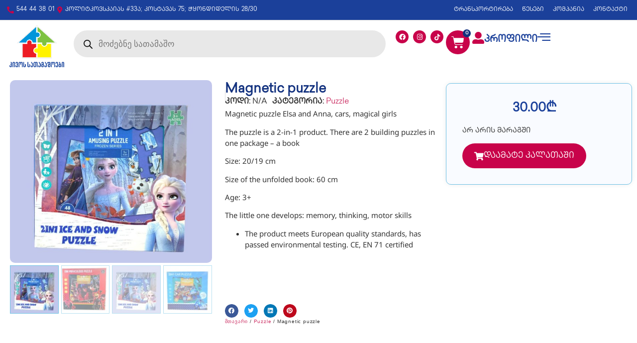

--- FILE ---
content_type: text/html; charset=UTF-8
request_url: https://kiwo.ge/product/%E1%83%9B%E1%83%90%E1%83%92%E1%83%9C%E1%83%98%E1%83%A2%E1%83%A3%E1%83%A0%E1%83%98-%E1%83%A4%E1%83%90%E1%83%96%E1%83%9A%E1%83%98/
body_size: 31287
content:
<!doctype html>
<html lang="ka-GE">
<head>
    
    <!-- Google tag (gtag.js) -->
<script async src="https://www.googletagmanager.com/gtag/js?id=G-CTV8V1N082"></script>
<script>
  window.dataLayer = window.dataLayer || [];
  function gtag(){dataLayer.push(arguments);}
  gtag('js', new Date());

  gtag('config', 'G-CTV8V1N082');
</script>
    
    
    
    
    
	<meta charset="UTF-8">
	<meta name="viewport" content="width=device-width, initial-scale=1">
	<link rel="profile" href="https://gmpg.org/xfn/11">
	<title>Magnetic puzzle &#8211; KIWO.Ge</title>
<meta name='robots' content='max-image-preview:large' />
<link rel="alternate" type="application/rss+xml" title="KIWO.Ge &raquo; RSS-არხი" href="https://kiwo.ge/feed/" />
<link rel="alternate" type="application/rss+xml" title="KIWO.Ge &raquo; კომენტარების RSS-არხი" href="https://kiwo.ge/comments/feed/" />
<link rel="alternate" title="oEmbed (JSON)" type="application/json+oembed" href="https://kiwo.ge/wp-json/oembed/1.0/embed?url=https%3A%2F%2Fkiwo.ge%2Fproduct%2F%25e1%2583%259b%25e1%2583%2590%25e1%2583%2592%25e1%2583%259c%25e1%2583%2598%25e1%2583%25a2%25e1%2583%25a3%25e1%2583%25a0%25e1%2583%2598-%25e1%2583%25a4%25e1%2583%2590%25e1%2583%2596%25e1%2583%259a%25e1%2583%2598%2F" />
<link rel="alternate" title="oEmbed (XML)" type="text/xml+oembed" href="https://kiwo.ge/wp-json/oembed/1.0/embed?url=https%3A%2F%2Fkiwo.ge%2Fproduct%2F%25e1%2583%259b%25e1%2583%2590%25e1%2583%2592%25e1%2583%259c%25e1%2583%2598%25e1%2583%25a2%25e1%2583%25a3%25e1%2583%25a0%25e1%2583%2598-%25e1%2583%25a4%25e1%2583%2590%25e1%2583%2596%25e1%2583%259a%25e1%2583%2598%2F&#038;format=xml" />
<style id='wp-img-auto-sizes-contain-inline-css'>
img:is([sizes=auto i],[sizes^="auto," i]){contain-intrinsic-size:3000px 1500px}
/*# sourceURL=wp-img-auto-sizes-contain-inline-css */
</style>
<style id='wp-emoji-styles-inline-css'>

	img.wp-smiley, img.emoji {
		display: inline !important;
		border: none !important;
		box-shadow: none !important;
		height: 1em !important;
		width: 1em !important;
		margin: 0 0.07em !important;
		vertical-align: -0.1em !important;
		background: none !important;
		padding: 0 !important;
	}
/*# sourceURL=wp-emoji-styles-inline-css */
</style>
<link rel='stylesheet' id='wp-block-library-css' href='https://kiwo.ge/wp-includes/css/dist/block-library/style.min.css?ver=6.9' media='all' />
<style id='global-styles-inline-css'>
:root{--wp--preset--aspect-ratio--square: 1;--wp--preset--aspect-ratio--4-3: 4/3;--wp--preset--aspect-ratio--3-4: 3/4;--wp--preset--aspect-ratio--3-2: 3/2;--wp--preset--aspect-ratio--2-3: 2/3;--wp--preset--aspect-ratio--16-9: 16/9;--wp--preset--aspect-ratio--9-16: 9/16;--wp--preset--color--black: #000000;--wp--preset--color--cyan-bluish-gray: #abb8c3;--wp--preset--color--white: #ffffff;--wp--preset--color--pale-pink: #f78da7;--wp--preset--color--vivid-red: #cf2e2e;--wp--preset--color--luminous-vivid-orange: #ff6900;--wp--preset--color--luminous-vivid-amber: #fcb900;--wp--preset--color--light-green-cyan: #7bdcb5;--wp--preset--color--vivid-green-cyan: #00d084;--wp--preset--color--pale-cyan-blue: #8ed1fc;--wp--preset--color--vivid-cyan-blue: #0693e3;--wp--preset--color--vivid-purple: #9b51e0;--wp--preset--gradient--vivid-cyan-blue-to-vivid-purple: linear-gradient(135deg,rgb(6,147,227) 0%,rgb(155,81,224) 100%);--wp--preset--gradient--light-green-cyan-to-vivid-green-cyan: linear-gradient(135deg,rgb(122,220,180) 0%,rgb(0,208,130) 100%);--wp--preset--gradient--luminous-vivid-amber-to-luminous-vivid-orange: linear-gradient(135deg,rgb(252,185,0) 0%,rgb(255,105,0) 100%);--wp--preset--gradient--luminous-vivid-orange-to-vivid-red: linear-gradient(135deg,rgb(255,105,0) 0%,rgb(207,46,46) 100%);--wp--preset--gradient--very-light-gray-to-cyan-bluish-gray: linear-gradient(135deg,rgb(238,238,238) 0%,rgb(169,184,195) 100%);--wp--preset--gradient--cool-to-warm-spectrum: linear-gradient(135deg,rgb(74,234,220) 0%,rgb(151,120,209) 20%,rgb(207,42,186) 40%,rgb(238,44,130) 60%,rgb(251,105,98) 80%,rgb(254,248,76) 100%);--wp--preset--gradient--blush-light-purple: linear-gradient(135deg,rgb(255,206,236) 0%,rgb(152,150,240) 100%);--wp--preset--gradient--blush-bordeaux: linear-gradient(135deg,rgb(254,205,165) 0%,rgb(254,45,45) 50%,rgb(107,0,62) 100%);--wp--preset--gradient--luminous-dusk: linear-gradient(135deg,rgb(255,203,112) 0%,rgb(199,81,192) 50%,rgb(65,88,208) 100%);--wp--preset--gradient--pale-ocean: linear-gradient(135deg,rgb(255,245,203) 0%,rgb(182,227,212) 50%,rgb(51,167,181) 100%);--wp--preset--gradient--electric-grass: linear-gradient(135deg,rgb(202,248,128) 0%,rgb(113,206,126) 100%);--wp--preset--gradient--midnight: linear-gradient(135deg,rgb(2,3,129) 0%,rgb(40,116,252) 100%);--wp--preset--font-size--small: 13px;--wp--preset--font-size--medium: 20px;--wp--preset--font-size--large: 36px;--wp--preset--font-size--x-large: 42px;--wp--preset--spacing--20: 0.44rem;--wp--preset--spacing--30: 0.67rem;--wp--preset--spacing--40: 1rem;--wp--preset--spacing--50: 1.5rem;--wp--preset--spacing--60: 2.25rem;--wp--preset--spacing--70: 3.38rem;--wp--preset--spacing--80: 5.06rem;--wp--preset--shadow--natural: 6px 6px 9px rgba(0, 0, 0, 0.2);--wp--preset--shadow--deep: 12px 12px 50px rgba(0, 0, 0, 0.4);--wp--preset--shadow--sharp: 6px 6px 0px rgba(0, 0, 0, 0.2);--wp--preset--shadow--outlined: 6px 6px 0px -3px rgb(255, 255, 255), 6px 6px rgb(0, 0, 0);--wp--preset--shadow--crisp: 6px 6px 0px rgb(0, 0, 0);}:root { --wp--style--global--content-size: 800px;--wp--style--global--wide-size: 1200px; }:where(body) { margin: 0; }.wp-site-blocks > .alignleft { float: left; margin-right: 2em; }.wp-site-blocks > .alignright { float: right; margin-left: 2em; }.wp-site-blocks > .aligncenter { justify-content: center; margin-left: auto; margin-right: auto; }:where(.wp-site-blocks) > * { margin-block-start: 24px; margin-block-end: 0; }:where(.wp-site-blocks) > :first-child { margin-block-start: 0; }:where(.wp-site-blocks) > :last-child { margin-block-end: 0; }:root { --wp--style--block-gap: 24px; }:root :where(.is-layout-flow) > :first-child{margin-block-start: 0;}:root :where(.is-layout-flow) > :last-child{margin-block-end: 0;}:root :where(.is-layout-flow) > *{margin-block-start: 24px;margin-block-end: 0;}:root :where(.is-layout-constrained) > :first-child{margin-block-start: 0;}:root :where(.is-layout-constrained) > :last-child{margin-block-end: 0;}:root :where(.is-layout-constrained) > *{margin-block-start: 24px;margin-block-end: 0;}:root :where(.is-layout-flex){gap: 24px;}:root :where(.is-layout-grid){gap: 24px;}.is-layout-flow > .alignleft{float: left;margin-inline-start: 0;margin-inline-end: 2em;}.is-layout-flow > .alignright{float: right;margin-inline-start: 2em;margin-inline-end: 0;}.is-layout-flow > .aligncenter{margin-left: auto !important;margin-right: auto !important;}.is-layout-constrained > .alignleft{float: left;margin-inline-start: 0;margin-inline-end: 2em;}.is-layout-constrained > .alignright{float: right;margin-inline-start: 2em;margin-inline-end: 0;}.is-layout-constrained > .aligncenter{margin-left: auto !important;margin-right: auto !important;}.is-layout-constrained > :where(:not(.alignleft):not(.alignright):not(.alignfull)){max-width: var(--wp--style--global--content-size);margin-left: auto !important;margin-right: auto !important;}.is-layout-constrained > .alignwide{max-width: var(--wp--style--global--wide-size);}body .is-layout-flex{display: flex;}.is-layout-flex{flex-wrap: wrap;align-items: center;}.is-layout-flex > :is(*, div){margin: 0;}body .is-layout-grid{display: grid;}.is-layout-grid > :is(*, div){margin: 0;}body{padding-top: 0px;padding-right: 0px;padding-bottom: 0px;padding-left: 0px;}a:where(:not(.wp-element-button)){text-decoration: underline;}:root :where(.wp-element-button, .wp-block-button__link){background-color: #32373c;border-width: 0;color: #fff;font-family: inherit;font-size: inherit;font-style: inherit;font-weight: inherit;letter-spacing: inherit;line-height: inherit;padding-top: calc(0.667em + 2px);padding-right: calc(1.333em + 2px);padding-bottom: calc(0.667em + 2px);padding-left: calc(1.333em + 2px);text-decoration: none;text-transform: inherit;}.has-black-color{color: var(--wp--preset--color--black) !important;}.has-cyan-bluish-gray-color{color: var(--wp--preset--color--cyan-bluish-gray) !important;}.has-white-color{color: var(--wp--preset--color--white) !important;}.has-pale-pink-color{color: var(--wp--preset--color--pale-pink) !important;}.has-vivid-red-color{color: var(--wp--preset--color--vivid-red) !important;}.has-luminous-vivid-orange-color{color: var(--wp--preset--color--luminous-vivid-orange) !important;}.has-luminous-vivid-amber-color{color: var(--wp--preset--color--luminous-vivid-amber) !important;}.has-light-green-cyan-color{color: var(--wp--preset--color--light-green-cyan) !important;}.has-vivid-green-cyan-color{color: var(--wp--preset--color--vivid-green-cyan) !important;}.has-pale-cyan-blue-color{color: var(--wp--preset--color--pale-cyan-blue) !important;}.has-vivid-cyan-blue-color{color: var(--wp--preset--color--vivid-cyan-blue) !important;}.has-vivid-purple-color{color: var(--wp--preset--color--vivid-purple) !important;}.has-black-background-color{background-color: var(--wp--preset--color--black) !important;}.has-cyan-bluish-gray-background-color{background-color: var(--wp--preset--color--cyan-bluish-gray) !important;}.has-white-background-color{background-color: var(--wp--preset--color--white) !important;}.has-pale-pink-background-color{background-color: var(--wp--preset--color--pale-pink) !important;}.has-vivid-red-background-color{background-color: var(--wp--preset--color--vivid-red) !important;}.has-luminous-vivid-orange-background-color{background-color: var(--wp--preset--color--luminous-vivid-orange) !important;}.has-luminous-vivid-amber-background-color{background-color: var(--wp--preset--color--luminous-vivid-amber) !important;}.has-light-green-cyan-background-color{background-color: var(--wp--preset--color--light-green-cyan) !important;}.has-vivid-green-cyan-background-color{background-color: var(--wp--preset--color--vivid-green-cyan) !important;}.has-pale-cyan-blue-background-color{background-color: var(--wp--preset--color--pale-cyan-blue) !important;}.has-vivid-cyan-blue-background-color{background-color: var(--wp--preset--color--vivid-cyan-blue) !important;}.has-vivid-purple-background-color{background-color: var(--wp--preset--color--vivid-purple) !important;}.has-black-border-color{border-color: var(--wp--preset--color--black) !important;}.has-cyan-bluish-gray-border-color{border-color: var(--wp--preset--color--cyan-bluish-gray) !important;}.has-white-border-color{border-color: var(--wp--preset--color--white) !important;}.has-pale-pink-border-color{border-color: var(--wp--preset--color--pale-pink) !important;}.has-vivid-red-border-color{border-color: var(--wp--preset--color--vivid-red) !important;}.has-luminous-vivid-orange-border-color{border-color: var(--wp--preset--color--luminous-vivid-orange) !important;}.has-luminous-vivid-amber-border-color{border-color: var(--wp--preset--color--luminous-vivid-amber) !important;}.has-light-green-cyan-border-color{border-color: var(--wp--preset--color--light-green-cyan) !important;}.has-vivid-green-cyan-border-color{border-color: var(--wp--preset--color--vivid-green-cyan) !important;}.has-pale-cyan-blue-border-color{border-color: var(--wp--preset--color--pale-cyan-blue) !important;}.has-vivid-cyan-blue-border-color{border-color: var(--wp--preset--color--vivid-cyan-blue) !important;}.has-vivid-purple-border-color{border-color: var(--wp--preset--color--vivid-purple) !important;}.has-vivid-cyan-blue-to-vivid-purple-gradient-background{background: var(--wp--preset--gradient--vivid-cyan-blue-to-vivid-purple) !important;}.has-light-green-cyan-to-vivid-green-cyan-gradient-background{background: var(--wp--preset--gradient--light-green-cyan-to-vivid-green-cyan) !important;}.has-luminous-vivid-amber-to-luminous-vivid-orange-gradient-background{background: var(--wp--preset--gradient--luminous-vivid-amber-to-luminous-vivid-orange) !important;}.has-luminous-vivid-orange-to-vivid-red-gradient-background{background: var(--wp--preset--gradient--luminous-vivid-orange-to-vivid-red) !important;}.has-very-light-gray-to-cyan-bluish-gray-gradient-background{background: var(--wp--preset--gradient--very-light-gray-to-cyan-bluish-gray) !important;}.has-cool-to-warm-spectrum-gradient-background{background: var(--wp--preset--gradient--cool-to-warm-spectrum) !important;}.has-blush-light-purple-gradient-background{background: var(--wp--preset--gradient--blush-light-purple) !important;}.has-blush-bordeaux-gradient-background{background: var(--wp--preset--gradient--blush-bordeaux) !important;}.has-luminous-dusk-gradient-background{background: var(--wp--preset--gradient--luminous-dusk) !important;}.has-pale-ocean-gradient-background{background: var(--wp--preset--gradient--pale-ocean) !important;}.has-electric-grass-gradient-background{background: var(--wp--preset--gradient--electric-grass) !important;}.has-midnight-gradient-background{background: var(--wp--preset--gradient--midnight) !important;}.has-small-font-size{font-size: var(--wp--preset--font-size--small) !important;}.has-medium-font-size{font-size: var(--wp--preset--font-size--medium) !important;}.has-large-font-size{font-size: var(--wp--preset--font-size--large) !important;}.has-x-large-font-size{font-size: var(--wp--preset--font-size--x-large) !important;}
:root :where(.wp-block-pullquote){font-size: 1.5em;line-height: 1.6;}
/*# sourceURL=global-styles-inline-css */
</style>
<link rel='stylesheet' id='woof-css' href='https://kiwo.ge/wp-content/plugins/woocommerce-products-filter/css/front.css?ver=1.3.7.4' media='all' />
<style id='woof-inline-css'>

.woof_products_top_panel li span, .woof_products_top_panel2 li span{background: url(https://kiwo.ge/wp-content/plugins/woocommerce-products-filter/img/delete.png);background-size: 14px 14px;background-repeat: no-repeat;background-position: right;}
.woof_edit_view{
                    display: none;
                }

/*# sourceURL=woof-inline-css */
</style>
<link rel='stylesheet' id='chosen-drop-down-css' href='https://kiwo.ge/wp-content/plugins/woocommerce-products-filter/js/chosen/chosen.min.css?ver=1.3.7.4' media='all' />
<link rel='stylesheet' id='icheck-jquery-color-flat-css' href='https://kiwo.ge/wp-content/plugins/woocommerce-products-filter/js/icheck/skins/flat/_all.css?ver=1.3.7.4' media='all' />
<link rel='stylesheet' id='icheck-jquery-color-square-css' href='https://kiwo.ge/wp-content/plugins/woocommerce-products-filter/js/icheck/skins/square/_all.css?ver=1.3.7.4' media='all' />
<link rel='stylesheet' id='icheck-jquery-color-minimal-css' href='https://kiwo.ge/wp-content/plugins/woocommerce-products-filter/js/icheck/skins/minimal/_all.css?ver=1.3.7.4' media='all' />
<link rel='stylesheet' id='woof_by_author_html_items-css' href='https://kiwo.ge/wp-content/plugins/woocommerce-products-filter/ext/by_author/css/by_author.css?ver=1.3.7.4' media='all' />
<link rel='stylesheet' id='woof_by_instock_html_items-css' href='https://kiwo.ge/wp-content/plugins/woocommerce-products-filter/ext/by_instock/css/by_instock.css?ver=1.3.7.4' media='all' />
<link rel='stylesheet' id='woof_by_onsales_html_items-css' href='https://kiwo.ge/wp-content/plugins/woocommerce-products-filter/ext/by_onsales/css/by_onsales.css?ver=1.3.7.4' media='all' />
<link rel='stylesheet' id='woof_by_text_html_items-css' href='https://kiwo.ge/wp-content/plugins/woocommerce-products-filter/ext/by_text/assets/css/front.css?ver=1.3.7.4' media='all' />
<link rel='stylesheet' id='woof_label_html_items-css' href='https://kiwo.ge/wp-content/plugins/woocommerce-products-filter/ext/label/css/html_types/label.css?ver=1.3.7.4' media='all' />
<link rel='stylesheet' id='woof_select_radio_check_html_items-css' href='https://kiwo.ge/wp-content/plugins/woocommerce-products-filter/ext/select_radio_check/css/html_types/select_radio_check.css?ver=1.3.7.4' media='all' />
<link rel='stylesheet' id='woof_sd_html_items_checkbox-css' href='https://kiwo.ge/wp-content/plugins/woocommerce-products-filter/ext/smart_designer/css/elements/checkbox.css?ver=1.3.7.4' media='all' />
<link rel='stylesheet' id='woof_sd_html_items_radio-css' href='https://kiwo.ge/wp-content/plugins/woocommerce-products-filter/ext/smart_designer/css/elements/radio.css?ver=1.3.7.4' media='all' />
<link rel='stylesheet' id='woof_sd_html_items_switcher-css' href='https://kiwo.ge/wp-content/plugins/woocommerce-products-filter/ext/smart_designer/css/elements/switcher.css?ver=1.3.7.4' media='all' />
<link rel='stylesheet' id='woof_sd_html_items_color-css' href='https://kiwo.ge/wp-content/plugins/woocommerce-products-filter/ext/smart_designer/css/elements/color.css?ver=1.3.7.4' media='all' />
<link rel='stylesheet' id='woof_sd_html_items_tooltip-css' href='https://kiwo.ge/wp-content/plugins/woocommerce-products-filter/ext/smart_designer/css/tooltip.css?ver=1.3.7.4' media='all' />
<link rel='stylesheet' id='woof_sd_html_items_front-css' href='https://kiwo.ge/wp-content/plugins/woocommerce-products-filter/ext/smart_designer/css/front.css?ver=1.3.7.4' media='all' />
<link rel='stylesheet' id='woof-switcher23-css' href='https://kiwo.ge/wp-content/plugins/woocommerce-products-filter/css/switcher.css?ver=1.3.7.4' media='all' />
<link rel='stylesheet' id='photoswipe-css' href='https://kiwo.ge/wp-content/plugins/woocommerce/assets/css/photoswipe/photoswipe.min.css?ver=10.4.3' media='all' />
<link rel='stylesheet' id='photoswipe-default-skin-css' href='https://kiwo.ge/wp-content/plugins/woocommerce/assets/css/photoswipe/default-skin/default-skin.min.css?ver=10.4.3' media='all' />
<link rel='stylesheet' id='woocommerce-layout-css' href='https://kiwo.ge/wp-content/plugins/woocommerce/assets/css/woocommerce-layout.css?ver=10.4.3' media='all' />
<link rel='stylesheet' id='woocommerce-smallscreen-css' href='https://kiwo.ge/wp-content/plugins/woocommerce/assets/css/woocommerce-smallscreen.css?ver=10.4.3' media='only screen and (max-width: 768px)' />
<link rel='stylesheet' id='woocommerce-general-css' href='https://kiwo.ge/wp-content/plugins/woocommerce/assets/css/woocommerce.css?ver=10.4.3' media='all' />
<style id='woocommerce-inline-inline-css'>
.woocommerce form .form-row .required { visibility: visible; }
/*# sourceURL=woocommerce-inline-inline-css */
</style>
<link rel='stylesheet' id='woo-variation-swatches-css' href='https://kiwo.ge/wp-content/plugins/woo-variation-swatches/assets/css/frontend.min.css?ver=1766754444' media='all' />
<style id='woo-variation-swatches-inline-css'>
:root {
--wvs-tick:url("data:image/svg+xml;utf8,%3Csvg filter='drop-shadow(0px 0px 2px rgb(0 0 0 / .8))' xmlns='http://www.w3.org/2000/svg'  viewBox='0 0 30 30'%3E%3Cpath fill='none' stroke='%23ffffff' stroke-linecap='round' stroke-linejoin='round' stroke-width='4' d='M4 16L11 23 27 7'/%3E%3C/svg%3E");

--wvs-cross:url("data:image/svg+xml;utf8,%3Csvg filter='drop-shadow(0px 0px 5px rgb(255 255 255 / .6))' xmlns='http://www.w3.org/2000/svg' width='72px' height='72px' viewBox='0 0 24 24'%3E%3Cpath fill='none' stroke='%23ff0000' stroke-linecap='round' stroke-width='0.6' d='M5 5L19 19M19 5L5 19'/%3E%3C/svg%3E");
--wvs-single-product-item-width:30px;
--wvs-single-product-item-height:30px;
--wvs-single-product-item-font-size:16px}
/*# sourceURL=woo-variation-swatches-inline-css */
</style>
<link rel='stylesheet' id='dgwt-wcas-style-css' href='https://kiwo.ge/wp-content/plugins/ajax-search-for-woocommerce/assets/css/style.min.css?ver=1.32.2' media='all' />
<link rel='stylesheet' id='hello-elementor-css' href='https://kiwo.ge/wp-content/themes/hello-elementor/style.min.css?ver=3.2.1' media='all' />
<link rel='stylesheet' id='hello-elementor-theme-style-css' href='https://kiwo.ge/wp-content/themes/hello-elementor/theme.min.css?ver=3.2.1' media='all' />
<link rel='stylesheet' id='hello-elementor-header-footer-css' href='https://kiwo.ge/wp-content/themes/hello-elementor/header-footer.min.css?ver=3.2.1' media='all' />
<link rel='stylesheet' id='elementor-frontend-css' href='https://kiwo.ge/wp-content/plugins/elementor/assets/css/frontend.min.css?ver=3.34.0' media='all' />
<link rel='stylesheet' id='widget-icon-list-css' href='https://kiwo.ge/wp-content/plugins/elementor/assets/css/widget-icon-list.min.css?ver=3.34.0' media='all' />
<link rel='stylesheet' id='widget-nav-menu-css' href='https://kiwo.ge/wp-content/plugins/elementor-pro/assets/css/widget-nav-menu.min.css?ver=3.34.0' media='all' />
<link rel='stylesheet' id='widget-image-css' href='https://kiwo.ge/wp-content/plugins/elementor/assets/css/widget-image.min.css?ver=3.34.0' media='all' />
<link rel='stylesheet' id='swiper-css' href='https://kiwo.ge/wp-content/plugins/elementor/assets/lib/swiper/v8/css/swiper.min.css?ver=8.4.5' media='all' />
<link rel='stylesheet' id='e-swiper-css' href='https://kiwo.ge/wp-content/plugins/elementor/assets/css/conditionals/e-swiper.min.css?ver=3.34.0' media='all' />
<link rel='stylesheet' id='widget-social-icons-css' href='https://kiwo.ge/wp-content/plugins/elementor/assets/css/widget-social-icons.min.css?ver=3.34.0' media='all' />
<link rel='stylesheet' id='e-apple-webkit-css' href='https://kiwo.ge/wp-content/plugins/elementor/assets/css/conditionals/apple-webkit.min.css?ver=3.34.0' media='all' />
<link rel='stylesheet' id='widget-woocommerce-menu-cart-css' href='https://kiwo.ge/wp-content/plugins/elementor-pro/assets/css/widget-woocommerce-menu-cart.min.css?ver=3.34.0' media='all' />
<link rel='stylesheet' id='widget-icon-box-css' href='https://kiwo.ge/wp-content/plugins/elementor/assets/css/widget-icon-box.min.css?ver=3.34.0' media='all' />
<link rel='stylesheet' id='e-sticky-css' href='https://kiwo.ge/wp-content/plugins/elementor-pro/assets/css/modules/sticky.min.css?ver=3.34.0' media='all' />
<link rel='stylesheet' id='e-animation-float-css' href='https://kiwo.ge/wp-content/plugins/elementor/assets/lib/animations/styles/e-animation-float.min.css?ver=3.34.0' media='all' />
<link rel='stylesheet' id='widget-form-css' href='https://kiwo.ge/wp-content/plugins/elementor-pro/assets/css/widget-form.min.css?ver=3.34.0' media='all' />
<link rel='stylesheet' id='widget-woocommerce-product-images-css' href='https://kiwo.ge/wp-content/plugins/elementor-pro/assets/css/widget-woocommerce-product-images.min.css?ver=3.34.0' media='all' />
<link rel='stylesheet' id='widget-heading-css' href='https://kiwo.ge/wp-content/plugins/elementor/assets/css/widget-heading.min.css?ver=3.34.0' media='all' />
<link rel='stylesheet' id='widget-woocommerce-product-meta-css' href='https://kiwo.ge/wp-content/plugins/elementor-pro/assets/css/widget-woocommerce-product-meta.min.css?ver=3.34.0' media='all' />
<link rel='stylesheet' id='widget-share-buttons-css' href='https://kiwo.ge/wp-content/plugins/elementor-pro/assets/css/widget-share-buttons.min.css?ver=3.34.0' media='all' />
<link rel='stylesheet' id='elementor-icons-shared-0-css' href='https://kiwo.ge/wp-content/plugins/elementor/assets/lib/font-awesome/css/fontawesome.min.css?ver=5.15.3' media='all' />
<link rel='stylesheet' id='elementor-icons-fa-solid-css' href='https://kiwo.ge/wp-content/plugins/elementor/assets/lib/font-awesome/css/solid.min.css?ver=5.15.3' media='all' />
<link rel='stylesheet' id='elementor-icons-fa-brands-css' href='https://kiwo.ge/wp-content/plugins/elementor/assets/lib/font-awesome/css/brands.min.css?ver=5.15.3' media='all' />
<link rel='stylesheet' id='widget-woocommerce-product-price-css' href='https://kiwo.ge/wp-content/plugins/elementor-pro/assets/css/widget-woocommerce-product-price.min.css?ver=3.34.0' media='all' />
<link rel='stylesheet' id='widget-woocommerce-product-add-to-cart-css' href='https://kiwo.ge/wp-content/plugins/elementor-pro/assets/css/widget-woocommerce-product-add-to-cart.min.css?ver=3.34.0' media='all' />
<link rel='stylesheet' id='widget-woocommerce-products-css' href='https://kiwo.ge/wp-content/plugins/elementor-pro/assets/css/widget-woocommerce-products.min.css?ver=3.34.0' media='all' />
<link rel='stylesheet' id='elementor-icons-css' href='https://kiwo.ge/wp-content/plugins/elementor/assets/lib/eicons/css/elementor-icons.min.css?ver=5.45.0' media='all' />
<link rel='stylesheet' id='elementor-post-5-css' href='https://kiwo.ge/wp-content/uploads/elementor/css/post-5.css?ver=1768435915' media='all' />
<link rel='stylesheet' id='elementor-post-27-css' href='https://kiwo.ge/wp-content/uploads/elementor/css/post-27.css?ver=1768435915' media='all' />
<link rel='stylesheet' id='elementor-post-125-css' href='https://kiwo.ge/wp-content/uploads/elementor/css/post-125.css?ver=1768435915' media='all' />
<link rel='stylesheet' id='elementor-post-29-css' href='https://kiwo.ge/wp-content/uploads/elementor/css/post-29.css?ver=1768436033' media='all' />
<link rel='stylesheet' id='flexible-shipping-free-shipping-css' href='https://kiwo.ge/wp-content/plugins/flexible-shipping/assets/dist/css/free-shipping.css?ver=6.5.1.2' media='all' />
<link rel='stylesheet' id='trp-language-switcher-v2-css' href='https://kiwo.ge/wp-content/plugins/translatepress-multilingual/assets/css/trp-language-switcher-v2.css?ver=3.0.6' media='all' />
<link rel='stylesheet' id='hello-elementor-child-style-css' href='https://kiwo.ge/wp-content/themes/hello-theme-child-master/style.css?ver=1.0.0' media='all' />
<link rel='stylesheet' id='ekit-widget-styles-css' href='https://kiwo.ge/wp-content/plugins/elementskit-lite/widgets/init/assets/css/widget-styles.css?ver=3.7.8' media='all' />
<link rel='stylesheet' id='ekit-responsive-css' href='https://kiwo.ge/wp-content/plugins/elementskit-lite/widgets/init/assets/css/responsive.css?ver=3.7.8' media='all' />
<link rel='stylesheet' id='eael-general-css' href='https://kiwo.ge/wp-content/plugins/essential-addons-for-elementor-lite/assets/front-end/css/view/general.min.css?ver=6.5.4' media='all' />
<link rel='stylesheet' id='elementor-gf-local-notosansgeorgian-css' href='https://kiwo.ge/wp-content/uploads/elementor/google-fonts/css/notosansgeorgian.css?ver=1744028160' media='all' />
<link rel='stylesheet' id='elementor-gf-local-roboto-css' href='https://kiwo.ge/wp-content/uploads/elementor/google-fonts/css/roboto.css?ver=1744028166' media='all' />
<link rel='stylesheet' id='elementor-icons-ekiticons-css' href='https://kiwo.ge/wp-content/plugins/elementskit-lite/modules/elementskit-icon-pack/assets/css/ekiticons.css?ver=3.7.8' media='all' />
<script id="woof-husky-js-extra">
var woof_husky_txt = {"ajax_url":"https://kiwo.ge/wp-admin/admin-ajax.php","plugin_uri":"https://kiwo.ge/wp-content/plugins/woocommerce-products-filter/ext/by_text/","loader":"https://kiwo.ge/wp-content/plugins/woocommerce-products-filter/ext/by_text/assets/img/ajax-loader.gif","not_found":"Nothing found!","prev":"Prev","next":"Next","site_link":"https://kiwo.ge","default_data":{"placeholder":"","behavior":"title_or_content_or_excerpt","search_by_full_word":"0","autocomplete":1,"how_to_open_links":"0","taxonomy_compatibility":"0","sku_compatibility":"1","custom_fields":"","search_desc_variant":"0","view_text_length":"10","min_symbols":"3","max_posts":"10","image":"","notes_for_customer":"","template":"","max_open_height":"300","page":0}};
//# sourceURL=woof-husky-js-extra
</script>
<script src="https://kiwo.ge/wp-content/plugins/woocommerce-products-filter/ext/by_text/assets/js/husky.js?ver=1.3.7.4" id="woof-husky-js"></script>
<script src="https://kiwo.ge/wp-includes/js/jquery/jquery.min.js?ver=3.7.1" id="jquery-core-js"></script>
<script src="https://kiwo.ge/wp-includes/js/jquery/jquery-migrate.min.js?ver=3.4.1" id="jquery-migrate-js"></script>
<script src="https://kiwo.ge/wp-content/plugins/woocommerce/assets/js/jquery-blockui/jquery.blockUI.min.js?ver=2.7.0-wc.10.4.3" id="wc-jquery-blockui-js" data-wp-strategy="defer"></script>
<script id="wc-add-to-cart-js-extra">
var wc_add_to_cart_params = {"ajax_url":"/wp-admin/admin-ajax.php","wc_ajax_url":"/?wc-ajax=%%endpoint%%","i18n_view_cart":"\u10d9\u10d0\u10da\u10d0\u10d7\u10d8\u10e1 \u10dc\u10d0\u10ee\u10d5\u10d0","cart_url":"https://kiwo.ge/%e1%83%99%e1%83%90%e1%83%9a%e1%83%90%e1%83%97%e1%83%90/","is_cart":"","cart_redirect_after_add":"no"};
//# sourceURL=wc-add-to-cart-js-extra
</script>
<script src="https://kiwo.ge/wp-content/plugins/woocommerce/assets/js/frontend/add-to-cart.min.js?ver=10.4.3" id="wc-add-to-cart-js" defer data-wp-strategy="defer"></script>
<script src="https://kiwo.ge/wp-content/plugins/woocommerce/assets/js/zoom/jquery.zoom.min.js?ver=1.7.21-wc.10.4.3" id="wc-zoom-js" defer data-wp-strategy="defer"></script>
<script src="https://kiwo.ge/wp-content/plugins/woocommerce/assets/js/flexslider/jquery.flexslider.min.js?ver=2.7.2-wc.10.4.3" id="wc-flexslider-js" defer data-wp-strategy="defer"></script>
<script src="https://kiwo.ge/wp-content/plugins/woocommerce/assets/js/photoswipe/photoswipe.min.js?ver=4.1.1-wc.10.4.3" id="wc-photoswipe-js" defer data-wp-strategy="defer"></script>
<script src="https://kiwo.ge/wp-content/plugins/woocommerce/assets/js/photoswipe/photoswipe-ui-default.min.js?ver=4.1.1-wc.10.4.3" id="wc-photoswipe-ui-default-js" defer data-wp-strategy="defer"></script>
<script id="wc-single-product-js-extra">
var wc_single_product_params = {"i18n_required_rating_text":"\u10d2\u10d7\u10ee\u10dd\u10d5\u10d7, \u10d0\u10d8\u10e0\u10e9\u10d8\u10dd\u10d7 \u10e0\u10d4\u10d8\u10e2\u10d8\u10dc\u10d2\u10d8","i18n_rating_options":["1 of 5 stars","2 of 5 stars","3 of 5 stars","4 of 5 stars","5 of 5 stars"],"i18n_product_gallery_trigger_text":"View full-screen image gallery","review_rating_required":"yes","flexslider":{"rtl":false,"animation":"slide","smoothHeight":true,"directionNav":false,"controlNav":"thumbnails","slideshow":false,"animationSpeed":500,"animationLoop":false,"allowOneSlide":false},"zoom_enabled":"","zoom_options":[],"photoswipe_enabled":"1","photoswipe_options":{"shareEl":false,"closeOnScroll":false,"history":false,"hideAnimationDuration":0,"showAnimationDuration":0},"flexslider_enabled":"1"};
//# sourceURL=wc-single-product-js-extra
</script>
<script src="https://kiwo.ge/wp-content/plugins/woocommerce/assets/js/frontend/single-product.min.js?ver=10.4.3" id="wc-single-product-js" defer data-wp-strategy="defer"></script>
<script src="https://kiwo.ge/wp-content/plugins/woocommerce/assets/js/js-cookie/js.cookie.min.js?ver=2.1.4-wc.10.4.3" id="wc-js-cookie-js" defer data-wp-strategy="defer"></script>
<script id="woocommerce-js-extra">
var woocommerce_params = {"ajax_url":"/wp-admin/admin-ajax.php","wc_ajax_url":"/?wc-ajax=%%endpoint%%","i18n_password_show":"Show password","i18n_password_hide":"Hide password"};
//# sourceURL=woocommerce-js-extra
</script>
<script src="https://kiwo.ge/wp-content/plugins/woocommerce/assets/js/frontend/woocommerce.min.js?ver=10.4.3" id="woocommerce-js" defer data-wp-strategy="defer"></script>
<script src="https://kiwo.ge/wp-content/plugins/translatepress-multilingual/assets/js/trp-frontend-compatibility.js?ver=3.0.6" id="trp-frontend-compatibility-js"></script>
<script src="https://kiwo.ge/wp-content/plugins/translatepress-multilingual/assets/js/trp-frontend-language-switcher.js?ver=3.0.6" id="trp-language-switcher-js-v2-js"></script>
<link rel="https://api.w.org/" href="https://kiwo.ge/wp-json/" /><link rel="alternate" title="JSON" type="application/json" href="https://kiwo.ge/wp-json/wp/v2/product/26482" /><link rel="EditURI" type="application/rsd+xml" title="RSD" href="https://kiwo.ge/xmlrpc.php?rsd" />
<meta name="generator" content="WordPress 6.9" />
<meta name="generator" content="WooCommerce 10.4.3" />
<link rel='shortlink' href='https://kiwo.ge/?p=26482' />
<link rel="alternate" hreflang="ka-GE" href="https://kiwo.ge/product/%E1%83%9B%E1%83%90%E1%83%92%E1%83%9C%E1%83%98%E1%83%A2%E1%83%A3%E1%83%A0%E1%83%98-%E1%83%A4%E1%83%90%E1%83%96%E1%83%9A%E1%83%98/"/>
<link rel="alternate" hreflang="en-US" href="https://kiwo.ge/en/product/%E1%83%9B%E1%83%90%E1%83%92%E1%83%9C%E1%83%98%E1%83%A2%E1%83%A3%E1%83%A0%E1%83%98-%E1%83%A4%E1%83%90%E1%83%96%E1%83%9A%E1%83%98/"/>
<link rel="alternate" hreflang="ka" href="https://kiwo.ge/product/%E1%83%9B%E1%83%90%E1%83%92%E1%83%9C%E1%83%98%E1%83%A2%E1%83%A3%E1%83%A0%E1%83%98-%E1%83%A4%E1%83%90%E1%83%96%E1%83%9A%E1%83%98/"/>
<link rel="alternate" hreflang="en" href="https://kiwo.ge/en/product/%E1%83%9B%E1%83%90%E1%83%92%E1%83%9C%E1%83%98%E1%83%A2%E1%83%A3%E1%83%A0%E1%83%98-%E1%83%A4%E1%83%90%E1%83%96%E1%83%9A%E1%83%98/"/>
		<style>
			.dgwt-wcas-ico-magnifier,.dgwt-wcas-ico-magnifier-handler{max-width:20px}.dgwt-wcas-search-wrapp{max-width:800px}.dgwt-wcas-search-wrapp .dgwt-wcas-sf-wrapp input[type=search].dgwt-wcas-search-input,.dgwt-wcas-search-wrapp .dgwt-wcas-sf-wrapp input[type=search].dgwt-wcas-search-input:hover,.dgwt-wcas-search-wrapp .dgwt-wcas-sf-wrapp input[type=search].dgwt-wcas-search-input:focus{background-color:#e8e8e8;color:#002a54;border-color:#e8e8e8}.dgwt-wcas-sf-wrapp input[type=search].dgwt-wcas-search-input::placeholder{color:#002a54;opacity:.3}.dgwt-wcas-sf-wrapp input[type=search].dgwt-wcas-search-input::-webkit-input-placeholder{color:#002a54;opacity:.3}.dgwt-wcas-sf-wrapp input[type=search].dgwt-wcas-search-input:-moz-placeholder{color:#002a54;opacity:.3}.dgwt-wcas-sf-wrapp input[type=search].dgwt-wcas-search-input::-moz-placeholder{color:#002a54;opacity:.3}.dgwt-wcas-sf-wrapp input[type=search].dgwt-wcas-search-input:-ms-input-placeholder{color:#002a54}.dgwt-wcas-no-submit.dgwt-wcas-search-wrapp .dgwt-wcas-ico-magnifier path,.dgwt-wcas-search-wrapp .dgwt-wcas-close path{fill:#002a54}.dgwt-wcas-loader-circular-path{stroke:#002a54}.dgwt-wcas-preloader{opacity:.6}		</style>
		<meta name="description" content="Magnetic puzzle Elsa and Anna, cars, magical girls

The puzzle is a 2-in-1 product. There are 2 building puzzles in one package - a book

Size: 20/19 cm

Size of the unfolded book: 60 cm

Age: 3+

The little one develops: memory, thinking, motor skills

 	The product meets European quality standards, has passed environmental testing. CE, EN 71 certified

&nbsp;

&nbsp;

&nbsp;">
	<noscript><style>.woocommerce-product-gallery{ opacity: 1 !important; }</style></noscript>
	<meta name="generator" content="Elementor 3.34.0; features: additional_custom_breakpoints; settings: css_print_method-external, google_font-enabled, font_display-auto">
			<style>
				.e-con.e-parent:nth-of-type(n+4):not(.e-lazyloaded):not(.e-no-lazyload),
				.e-con.e-parent:nth-of-type(n+4):not(.e-lazyloaded):not(.e-no-lazyload) * {
					background-image: none !important;
				}
				@media screen and (max-height: 1024px) {
					.e-con.e-parent:nth-of-type(n+3):not(.e-lazyloaded):not(.e-no-lazyload),
					.e-con.e-parent:nth-of-type(n+3):not(.e-lazyloaded):not(.e-no-lazyload) * {
						background-image: none !important;
					}
				}
				@media screen and (max-height: 640px) {
					.e-con.e-parent:nth-of-type(n+2):not(.e-lazyloaded):not(.e-no-lazyload),
					.e-con.e-parent:nth-of-type(n+2):not(.e-lazyloaded):not(.e-no-lazyload) * {
						background-image: none !important;
					}
				}
			</style>
			<link rel="icon" href="https://kiwo.ge/wp-content/uploads/2020/11/Asset-5-50x50.png" sizes="32x32" />
<link rel="icon" href="https://kiwo.ge/wp-content/uploads/2020/11/Asset-5-300x300.png" sizes="192x192" />
<link rel="apple-touch-icon" href="https://kiwo.ge/wp-content/uploads/2020/11/Asset-5-300x300.png" />
<meta name="msapplication-TileImage" content="https://kiwo.ge/wp-content/uploads/2020/11/Asset-5-300x300.png" />

<!-- Meta Pixel Code -->
<script>
!function(f,b,e,v,n,t,s)
{if(f.fbq)return;n=f.fbq=function(){n.callMethod?
n.callMethod.apply(n,arguments):n.queue.push(arguments)};
if(!f._fbq)f._fbq=n;n.push=n;n.loaded=!0;n.version='2.0';
n.queue=[];t=b.createElement(e);t.async=!0;
t.src=v;s=b.getElementsByTagName(e)[0];
s.parentNode.insertBefore(t,s)}(window, document,'script',
'https://connect.facebook.net/en_US/fbevents.js');
fbq('init', '1136855151391181');
fbq('track', 'PageView');
</script>
<noscript><img height="1" width="1" style="display:none"
src="https://www.facebook.com/tr?id=1136855151391181&ev=PageView&noscript=1"
/></noscript>
<!-- End Meta Pixel Code -->


</head>
<body data-rsssl=1 class="wp-singular product-template-default single single-product postid-26482 wp-custom-logo wp-embed-responsive wp-theme-hello-elementor wp-child-theme-hello-theme-child-master theme-hello-elementor woocommerce woocommerce-page woocommerce-no-js translatepress-ka_GE woo-variation-swatches wvs-behavior-blur wvs-theme-hello-theme-child-master wvs-show-label wvs-tooltip elementor-default elementor-template-full-width elementor-kit-5 elementor-page-29">


<a class="skip-link screen-reader-text" href="#content">Skip to content</a>

		<header data-elementor-type="header" data-elementor-id="27" class="elementor elementor-27 elementor-location-header" data-elementor-post-type="elementor_library">
			<div class="elementor-element elementor-element-6daca11 elementor-hidden-mobile e-flex e-con-boxed e-con e-parent" data-id="6daca11" data-element_type="container" data-settings="{&quot;background_background&quot;:&quot;classic&quot;}">
					<div class="e-con-inner">
				<div class="elementor-element elementor-element-1fde0bd elementor-icon-list--layout-inline elementor-list-item-link-full_width elementor-widget elementor-widget-icon-list" data-id="1fde0bd" data-element_type="widget" data-widget_type="icon-list.default">
							<ul class="elementor-icon-list-items elementor-inline-items">
							<li class="elementor-icon-list-item elementor-inline-item">
											<span class="elementor-icon-list-icon">
							<i aria-hidden="true" class="fas fa-phone-alt"></i>						</span>
										<span class="elementor-icon-list-text">544 44 38 01</span>
									</li>
								<li class="elementor-icon-list-item elementor-inline-item">
											<span class="elementor-icon-list-icon">
							<i aria-hidden="true" class="fas fa-map-marker-alt"></i>						</span>
										<span class="elementor-icon-list-text">პოლიტკოვსკაიას #33ა; კოსტავას 75; ჭყონდიდელის 28/30</span>
									</li>
						</ul>
						</div>
				<div class="elementor-element elementor-element-1bd4bdf elementor-nav-menu__align-end elementor-nav-menu--dropdown-tablet elementor-nav-menu__text-align-aside elementor-nav-menu--toggle elementor-nav-menu--burger elementor-widget elementor-widget-nav-menu" data-id="1bd4bdf" data-element_type="widget" data-settings="{&quot;layout&quot;:&quot;horizontal&quot;,&quot;submenu_icon&quot;:{&quot;value&quot;:&quot;&lt;i class=\&quot;fas fa-caret-down\&quot; aria-hidden=\&quot;true\&quot;&gt;&lt;\/i&gt;&quot;,&quot;library&quot;:&quot;fa-solid&quot;},&quot;toggle&quot;:&quot;burger&quot;}" data-widget_type="nav-menu.default">
								<nav aria-label="Menu" class="elementor-nav-menu--main elementor-nav-menu__container elementor-nav-menu--layout-horizontal e--pointer-none">
				<ul id="menu-1-1bd4bdf" class="elementor-nav-menu"><li class="menu-item menu-item-type-post_type menu-item-object-page menu-item-86"><a href="https://kiwo.ge/%e1%83%a2%e1%83%a0%e1%83%90%e1%83%9c%e1%83%a1%e1%83%9e%e1%83%9d%e1%83%a0%e1%83%a2%e1%83%98%e1%83%a0%e1%83%94%e1%83%91%e1%83%90/" class="elementor-item">ტრანსპორტირება</a></li>
<li class="menu-item menu-item-type-post_type menu-item-object-page menu-item-87"><a href="https://kiwo.ge/%e1%83%ac%e1%83%94%e1%83%a1%e1%83%94%e1%83%91%e1%83%98-%e1%83%93%e1%83%90-%e1%83%9e%e1%83%98%e1%83%a0%e1%83%9d%e1%83%91%e1%83%94%e1%83%91%e1%83%98/" class="elementor-item">წესები</a></li>
<li class="menu-item menu-item-type-post_type menu-item-object-page menu-item-88"><a href="https://kiwo.ge/%e1%83%99%e1%83%9d%e1%83%9b%e1%83%9e%e1%83%90%e1%83%9c%e1%83%98%e1%83%98%e1%83%a1-%e1%83%a8%e1%83%94%e1%83%a1%e1%83%90%e1%83%ae%e1%83%94%e1%83%91/" class="elementor-item">კომპანია</a></li>
<li class="menu-item menu-item-type-post_type menu-item-object-page menu-item-89"><a href="https://kiwo.ge/%e1%83%99%e1%83%9d%e1%83%9c%e1%83%a2%e1%83%90%e1%83%a5%e1%83%a2%e1%83%98/" class="elementor-item">კონტაქტი</a></li>
</ul>			</nav>
					<div class="elementor-menu-toggle" role="button" tabindex="0" aria-label="Menu Toggle" aria-expanded="false">
			<i aria-hidden="true" role="presentation" class="elementor-menu-toggle__icon--open eicon-menu-bar"></i><i aria-hidden="true" role="presentation" class="elementor-menu-toggle__icon--close eicon-close"></i>		</div>
					<nav class="elementor-nav-menu--dropdown elementor-nav-menu__container" aria-hidden="true">
				<ul id="menu-2-1bd4bdf" class="elementor-nav-menu"><li class="menu-item menu-item-type-post_type menu-item-object-page menu-item-86"><a href="https://kiwo.ge/%e1%83%a2%e1%83%a0%e1%83%90%e1%83%9c%e1%83%a1%e1%83%9e%e1%83%9d%e1%83%a0%e1%83%a2%e1%83%98%e1%83%a0%e1%83%94%e1%83%91%e1%83%90/" class="elementor-item" tabindex="-1">ტრანსპორტირება</a></li>
<li class="menu-item menu-item-type-post_type menu-item-object-page menu-item-87"><a href="https://kiwo.ge/%e1%83%ac%e1%83%94%e1%83%a1%e1%83%94%e1%83%91%e1%83%98-%e1%83%93%e1%83%90-%e1%83%9e%e1%83%98%e1%83%a0%e1%83%9d%e1%83%91%e1%83%94%e1%83%91%e1%83%98/" class="elementor-item" tabindex="-1">წესები</a></li>
<li class="menu-item menu-item-type-post_type menu-item-object-page menu-item-88"><a href="https://kiwo.ge/%e1%83%99%e1%83%9d%e1%83%9b%e1%83%9e%e1%83%90%e1%83%9c%e1%83%98%e1%83%98%e1%83%a1-%e1%83%a8%e1%83%94%e1%83%a1%e1%83%90%e1%83%ae%e1%83%94%e1%83%91/" class="elementor-item" tabindex="-1">კომპანია</a></li>
<li class="menu-item menu-item-type-post_type menu-item-object-page menu-item-89"><a href="https://kiwo.ge/%e1%83%99%e1%83%9d%e1%83%9c%e1%83%a2%e1%83%90%e1%83%a5%e1%83%a2%e1%83%98/" class="elementor-item" tabindex="-1">კონტაქტი</a></li>
</ul>			</nav>
						</div>
					</div>
				</div>
		<div class="elementor-element elementor-element-bb1cefb elementor-hidden-mobile e-flex e-con-boxed e-con e-parent" data-id="bb1cefb" data-element_type="container" data-settings="{&quot;background_background&quot;:&quot;classic&quot;,&quot;sticky&quot;:&quot;top&quot;,&quot;sticky_on&quot;:[&quot;desktop&quot;,&quot;tablet&quot;,&quot;mobile&quot;],&quot;sticky_offset&quot;:0,&quot;sticky_effects_offset&quot;:0,&quot;sticky_anchor_link_offset&quot;:0}">
					<div class="e-con-inner">
		<div class="elementor-element elementor-element-728ee5e e-con-full e-flex e-con e-child" data-id="728ee5e" data-element_type="container">
		<div class="elementor-element elementor-element-92ca82b elementor-hidden-phone e-con-full e-flex e-con e-child" data-id="92ca82b" data-element_type="container" data-settings="{&quot;sticky&quot;:&quot;top&quot;,&quot;sticky_on&quot;:[&quot;desktop&quot;,&quot;tablet&quot;,&quot;mobile&quot;],&quot;sticky_offset&quot;:0,&quot;sticky_effects_offset&quot;:0,&quot;sticky_anchor_link_offset&quot;:0}">
				<div class="elementor-element elementor-element-e830893 elementor-widget__width-initial elementor-widget elementor-widget-theme-site-logo elementor-widget-image" data-id="e830893" data-element_type="widget" data-widget_type="theme-site-logo.default">
											<a href="https://kiwo.ge">
			<img fetchpriority="high" width="763" height="581" src="https://kiwo.ge/wp-content/uploads/2020/11/Asset-2.png" class="attachment-full size-full wp-image-36010" alt="" srcset="https://kiwo.ge/wp-content/uploads/2020/11/Asset-2.png 763w, https://kiwo.ge/wp-content/uploads/2020/11/Asset-2-300x228.png 300w, https://kiwo.ge/wp-content/uploads/2020/11/Asset-2-600x457.png 600w, https://kiwo.ge/wp-content/uploads/2020/11/Asset-2-64x49.png 64w" sizes="(max-width: 763px) 100vw, 763px" />				</a>
											</div>
				<div class="elementor-element elementor-element-68b78e0 elementor-widget__width-initial elementor-widget elementor-widget-wp-widget-dgwt_wcas_ajax_search" data-id="68b78e0" data-element_type="widget" data-widget_type="wp-widget-dgwt_wcas_ajax_search.default">
				<div class="elementor-widget-container">
					<div class="woocommerce dgwt-wcas-widget"><div  class="dgwt-wcas-search-wrapp dgwt-wcas-has-submit woocommerce dgwt-wcas-style-pirx js-dgwt-wcas-layout-classic dgwt-wcas-layout-classic js-dgwt-wcas-mobile-overlay-enabled">
		<form class="dgwt-wcas-search-form" role="search" action="https://kiwo.ge/" method="get">
		<div class="dgwt-wcas-sf-wrapp">
						<label class="screen-reader-text"
				for="dgwt-wcas-search-input-1">
				Products search			</label>

			<input
				id="dgwt-wcas-search-input-1"
				type="search"
				class="dgwt-wcas-search-input"
				name="s"
				value=""
				placeholder="მოძებნე სათამაშო"
				autocomplete="off"
							/>
			<div class="dgwt-wcas-preloader"></div>

			<div class="dgwt-wcas-voice-search"></div>

							<button type="submit"
						aria-label="Search"
						class="dgwt-wcas-search-submit">				<svg
					class="dgwt-wcas-ico-magnifier" xmlns="http://www.w3.org/2000/svg" width="18" height="18" viewBox="0 0 18 18">
					<path  d=" M 16.722523,17.901412 C 16.572585,17.825208 15.36088,16.670476 14.029846,15.33534 L 11.609782,12.907819 11.01926,13.29667 C 8.7613237,14.783493 5.6172703,14.768302 3.332423,13.259528 -0.07366363,11.010358 -1.0146502,6.5989684 1.1898146,3.2148776
					1.5505179,2.6611594 2.4056498,1.7447266 2.9644271,1.3130497 3.4423015,0.94387379 4.3921825,0.48568469 5.1732652,0.2475835 5.886299,0.03022609 6.1341883,0 7.2037391,0 8.2732897,0 8.521179,0.03022609 9.234213,0.2475835 c 0.781083,0.23810119 1.730962,0.69629029 2.208837,1.0654662
					0.532501,0.4113763 1.39922,1.3400096 1.760153,1.8858877 1.520655,2.2998531 1.599025,5.3023778 0.199549,7.6451086 -0.208076,0.348322 -0.393306,0.668209 -0.411622,0.710863 -0.01831,0.04265 1.065556,1.18264 2.408603,2.533307 1.343046,1.350666 2.486621,2.574792 2.541278,2.720279 0.282475,0.7519
					-0.503089,1.456506 -1.218488,1.092917 z M 8.4027892,12.475062 C 9.434946,12.25579 10.131043,11.855461 10.99416,10.984753 11.554519,10.419467 11.842507,10.042366 12.062078,9.5863882 12.794223,8.0659672 12.793657,6.2652398 12.060578,4.756293 11.680383,3.9737304 10.453587,2.7178427
					9.730569,2.3710306 8.6921295,1.8729196 8.3992147,1.807606 7.2037567,1.807606 6.0082984,1.807606 5.7153841,1.87292 4.6769446,2.3710306 3.9539263,2.7178427 2.7271301,3.9737304 2.3469352,4.756293 1.6138384,6.2652398 1.6132726,8.0659672 2.3454252,9.5863882 c 0.4167354,0.8654208 1.5978784,2.0575608
					2.4443766,2.4671358 1.0971012,0.530827 2.3890403,0.681561 3.6130134,0.421538 z
					"/>
				</svg>
				</button>
			
			<input type="hidden" name="post_type" value="product"/>
			<input type="hidden" name="dgwt_wcas" value="1"/>

			
					</div>
	</form>
</div>
</div>				</div>
				</div>
		<div class="elementor-element elementor-element-b51218b e-con-full e-flex e-con e-child" data-id="b51218b" data-element_type="container">
				<div class="elementor-element elementor-element-c6aafa7 elementor-shape-circle elementor-widget__width-auto elementor-grid-0 e-grid-align-center elementor-widget elementor-widget-social-icons" data-id="c6aafa7" data-element_type="widget" data-widget_type="social-icons.default">
							<div class="elementor-social-icons-wrapper elementor-grid" role="list">
							<span class="elementor-grid-item" role="listitem">
					<a class="elementor-icon elementor-social-icon elementor-social-icon-facebook elementor-repeater-item-0b1b0f8" href="https://www.facebook.com/Kidboxes" target="_blank">
						<span class="elementor-screen-only">Facebook</span>
						<i aria-hidden="true" class="fab fa-facebook"></i>					</a>
				</span>
							<span class="elementor-grid-item" role="listitem">
					<a class="elementor-icon elementor-social-icon elementor-social-icon-instagram elementor-repeater-item-3f7c8cc" href="https://www.instagram.com/kiwo_toy_store/" target="_blank">
						<span class="elementor-screen-only">Instagram</span>
						<i aria-hidden="true" class="fab fa-instagram"></i>					</a>
				</span>
							<span class="elementor-grid-item" role="listitem">
					<a class="elementor-icon elementor-social-icon elementor-social-icon-tiktok elementor-repeater-item-dcca427" href="https://www.tiktok.com/@kiwo.ge" target="_blank">
						<span class="elementor-screen-only">Tiktok</span>
						<i aria-hidden="true" class="fab fa-tiktok"></i>					</a>
				</span>
					</div>
						</div>
				<div class="elementor-element elementor-element-30fc3bd elementor-widget__width-auto toggle-icon--cart-solid elementor-menu-cart--items-indicator-bubble elementor-menu-cart--cart-type-side-cart elementor-menu-cart--show-remove-button-yes elementor-widget elementor-widget-woocommerce-menu-cart" data-id="30fc3bd" data-element_type="widget" data-settings="{&quot;cart_type&quot;:&quot;side-cart&quot;,&quot;open_cart&quot;:&quot;click&quot;,&quot;automatically_open_cart&quot;:&quot;no&quot;}" data-widget_type="woocommerce-menu-cart.default">
							<div class="elementor-menu-cart__wrapper">
							<div class="elementor-menu-cart__toggle_wrapper">
					<div class="elementor-menu-cart__container elementor-lightbox" aria-hidden="true">
						<div class="elementor-menu-cart__main" aria-hidden="true">
									<div class="elementor-menu-cart__close-button">
					</div>
									<div class="widget_shopping_cart_content">
															</div>
						</div>
					</div>
							<div class="elementor-menu-cart__toggle elementor-button-wrapper">
			<a id="elementor-menu-cart__toggle_button" href="#" class="elementor-menu-cart__toggle_button elementor-button elementor-size-sm" aria-expanded="false">
				<span class="elementor-button-text"><span class="woocommerce-Price-amount amount"><bdi>0.00<span class="woocommerce-Price-currencySymbol">&#x20be;</span></bdi></span></span>
				<span class="elementor-button-icon">
					<span class="elementor-button-icon-qty" data-counter="0">0</span>
					<i class="eicon-cart-solid"></i>					<span class="elementor-screen-only">Cart</span>
				</span>
			</a>
		</div>
						</div>
					</div> <!-- close elementor-menu-cart__wrapper -->
						</div>
				<div class="elementor-element elementor-element-f460e2e elementor-position-inline-start elementor-view-default elementor-mobile-position-block-start elementor-widget elementor-widget-icon-box" data-id="f460e2e" data-element_type="widget" data-widget_type="icon-box.default">
							<div class="elementor-icon-box-wrapper">

						<div class="elementor-icon-box-icon">
				<a href="https://kiwo.ge/my-account-2/" class="elementor-icon" tabindex="-1" aria-label="პროფილი">
				<i aria-hidden="true" class="fas fa-user-alt"></i>				</a>
			</div>
			
						<div class="elementor-icon-box-content">

									<h3 class="elementor-icon-box-title">
						<a href="https://kiwo.ge/my-account-2/" >
							პროფილი						</a>
					</h3>
				
				
			</div>
			
		</div>
						</div>
				<div class="elementor-element elementor-element-30309a0 elementor-view-default elementor-widget elementor-widget-icon" data-id="30309a0" data-element_type="widget" data-widget_type="icon.default">
							<div class="elementor-icon-wrapper">
			<a class="elementor-icon" href="#elementor-action%3Aaction%3Dpopup%3Aopen%26settings%3DeyJpZCI6IjMzMzUwIiwidG9nZ2xlIjpmYWxzZX0%3D">
			<i aria-hidden="true" class="icon icon-burger-menu"></i>			</a>
		</div>
						</div>
				</div>
				</div>
				</div>
					</div>
				</div>
		<div class="elementor-element elementor-element-81d0c02 elementor-hidden-desktop elementor-hidden-tablet e-flex e-con-boxed e-con e-parent" data-id="81d0c02" data-element_type="container" data-settings="{&quot;background_background&quot;:&quot;classic&quot;,&quot;sticky&quot;:&quot;top&quot;,&quot;sticky_effects_offset&quot;:1,&quot;sticky_on&quot;:[&quot;desktop&quot;,&quot;tablet&quot;,&quot;mobile&quot;],&quot;sticky_offset&quot;:0,&quot;sticky_anchor_link_offset&quot;:0}">
					<div class="e-con-inner">
		<div class="elementor-element elementor-element-d4281bf e-con-full e-flex e-con e-child" data-id="d4281bf" data-element_type="container">
				<div class="elementor-element elementor-element-f1b3fb4 elementor-widget-mobile__width-initial elementor-widget elementor-widget-theme-site-logo elementor-widget-image" data-id="f1b3fb4" data-element_type="widget" data-widget_type="theme-site-logo.default">
											<a href="https://kiwo.ge">
			<img fetchpriority="high" width="763" height="581" src="https://kiwo.ge/wp-content/uploads/2020/11/Asset-2.png" class="attachment-full size-full wp-image-36010" alt="" srcset="https://kiwo.ge/wp-content/uploads/2020/11/Asset-2.png 763w, https://kiwo.ge/wp-content/uploads/2020/11/Asset-2-300x228.png 300w, https://kiwo.ge/wp-content/uploads/2020/11/Asset-2-600x457.png 600w, https://kiwo.ge/wp-content/uploads/2020/11/Asset-2-64x49.png 64w" sizes="(max-width: 763px) 100vw, 763px" />				</a>
											</div>
				<div class="elementor-element elementor-element-1b70235 elementor-nav-menu__align-end elementor-widget-mobile__width-auto elementor-nav-menu--stretch elementor-nav-menu--dropdown-tablet elementor-nav-menu__text-align-aside elementor-nav-menu--toggle elementor-nav-menu--burger elementor-widget elementor-widget-nav-menu" data-id="1b70235" data-element_type="widget" data-settings="{&quot;full_width&quot;:&quot;stretch&quot;,&quot;layout&quot;:&quot;horizontal&quot;,&quot;submenu_icon&quot;:{&quot;value&quot;:&quot;&lt;i class=\&quot;fas fa-caret-down\&quot; aria-hidden=\&quot;true\&quot;&gt;&lt;\/i&gt;&quot;,&quot;library&quot;:&quot;fa-solid&quot;},&quot;toggle&quot;:&quot;burger&quot;}" data-widget_type="nav-menu.default">
								<nav aria-label="Menu" class="elementor-nav-menu--main elementor-nav-menu__container elementor-nav-menu--layout-horizontal e--pointer-none">
				<ul id="menu-1-1b70235" class="elementor-nav-menu"><li class="menu-item menu-item-type-post_type menu-item-object-page menu-item-home menu-item-534"><a href="https://kiwo.ge/" class="elementor-item">მთავარი გვერდი</a></li>
<li class="menu-item menu-item-type-custom menu-item-object-custom menu-item-1384"><a href="https://kiwo.ge/%E1%83%90%E1%83%A5%E1%83%AA%E1%83%98%E1%83%94%E1%83%91%E1%83%98/" class="elementor-item">აქციები</a></li>
<li class="menu-item menu-item-type-post_type menu-item-object-page menu-item-1383"><a href="https://kiwo.ge/%e1%83%a1%e1%83%98%e1%83%90%e1%83%ae%e1%83%9a%e1%83%94%e1%83%94%e1%83%91%e1%83%98/" class="elementor-item">სიახლეები</a></li>
<li class="menu-item menu-item-type-post_type menu-item-object-page menu-item-532"><a href="https://kiwo.ge/%e1%83%99%e1%83%9d%e1%83%9b%e1%83%9e%e1%83%90%e1%83%9c%e1%83%98%e1%83%98%e1%83%a1-%e1%83%a8%e1%83%94%e1%83%a1%e1%83%90%e1%83%ae%e1%83%94%e1%83%91/" class="elementor-item">კომპანიის შესახებ</a></li>
<li class="menu-item menu-item-type-post_type menu-item-object-page menu-item-530"><a href="https://kiwo.ge/%e1%83%a2%e1%83%a0%e1%83%90%e1%83%9c%e1%83%a1%e1%83%9e%e1%83%9d%e1%83%a0%e1%83%a2%e1%83%98%e1%83%a0%e1%83%94%e1%83%91%e1%83%90/" class="elementor-item">ტრანსპორტირება</a></li>
<li class="menu-item menu-item-type-post_type menu-item-object-page menu-item-531"><a href="https://kiwo.ge/%e1%83%ac%e1%83%94%e1%83%a1%e1%83%94%e1%83%91%e1%83%98-%e1%83%93%e1%83%90-%e1%83%9e%e1%83%98%e1%83%a0%e1%83%9d%e1%83%91%e1%83%94%e1%83%91%e1%83%98/" class="elementor-item">წესები და პირობები</a></li>
<li class="menu-item menu-item-type-post_type menu-item-object-page menu-item-533"><a href="https://kiwo.ge/%e1%83%99%e1%83%9d%e1%83%9c%e1%83%a2%e1%83%90%e1%83%a5%e1%83%a2%e1%83%98/" class="elementor-item">კონტაქტი</a></li>
<li class="menu-item menu-item-type-taxonomy menu-item-object-product_cat menu-item-12654"><a href="https://kiwo.ge/product-category/%e1%83%a1%e1%83%90%e1%83%90%e1%83%ae%e1%83%90%e1%83%9a%e1%83%ac%e1%83%9a%e1%83%9d-%e1%83%90%e1%83%a5%e1%83%a1%e1%83%94%e1%83%a1%e1%83%a3%e1%83%90%e1%83%a0%e1%83%94%e1%83%91%e1%83%98/" class="elementor-item">საახალწლო აქსესუარები</a></li>
<li class="menu-item menu-item-type-taxonomy menu-item-object-product_cat menu-item-540"><a href="https://kiwo.ge/product-category/%e1%83%a9%e1%83%95%e1%83%98%e1%83%9a%e1%83%98-%e1%83%91%e1%83%90%e1%83%95%e1%83%a8%e1%83%95%e1%83%98/" class="elementor-item">ჩვილი ბავშვი</a></li>
<li class="menu-item menu-item-type-taxonomy menu-item-object-product_cat menu-item-536"><a href="https://kiwo.ge/product-category/%e1%83%9b%e1%83%a3%e1%83%a1%e1%83%98%e1%83%99%e1%83%90%e1%83%9a%e1%83%a3%e1%83%a0%e1%83%98-%e1%83%a1%e1%83%90%e1%83%97%e1%83%90%e1%83%9b%e1%83%90%e1%83%a8%e1%83%9d%e1%83%94%e1%83%91%e1%83%98/" class="elementor-item">მუსიკალური სათამაშოები</a></li>
<li class="menu-item menu-item-type-taxonomy menu-item-object-product_cat menu-item-538"><a href="https://kiwo.ge/product-category/%e1%83%a1%e1%83%90%e1%83%92%e1%83%90%e1%83%9c%e1%83%9b%e1%83%90%e1%83%9c%e1%83%90%e1%83%97%e1%83%9a%e1%83%94%e1%83%91%e1%83%9a%e1%83%9d-%e1%83%a1%e1%83%90%e1%83%97%e1%83%90%e1%83%9b%e1%83%90%e1%83%a8/" class="elementor-item">საგანმანათლებლო სათამაშოები</a></li>
<li class="menu-item menu-item-type-taxonomy menu-item-object-product_cat menu-item-12659"><a href="https://kiwo.ge/product-category/%e1%83%ae%e1%83%98%e1%83%a1-%e1%83%a1%e1%83%90%e1%83%97%e1%83%90%e1%83%9b%e1%83%90%e1%83%a8%e1%83%9d%e1%83%94%e1%83%91%e1%83%98/" class="elementor-item">ხის სათამაშოები</a></li>
<li class="menu-item menu-item-type-taxonomy menu-item-object-product_cat menu-item-3177"><a href="https://kiwo.ge/product-category/%e1%83%a0%e1%83%91%e1%83%98%e1%83%9a%e1%83%98-%e1%83%a1%e1%83%90%e1%83%97%e1%83%90%e1%83%9b%e1%83%90%e1%83%a8%e1%83%9d%e1%83%94%e1%83%91%e1%83%98/" class="elementor-item">რბილი სათამაშოები</a></li>
<li class="menu-item menu-item-type-taxonomy menu-item-object-product_cat menu-item-12661"><a href="https://kiwo.ge/product-category/%e1%83%9b%e1%83%90%e1%83%9c%e1%83%a5%e1%83%90%e1%83%9c%e1%83%94%e1%83%91%e1%83%98/%e1%83%94%e1%83%9a%e1%83%94%e1%83%a5%e1%83%a2%e1%83%a0%e1%83%9d-%e1%83%9b%e1%83%90%e1%83%9c%e1%83%a5%e1%83%90%e1%83%9c%e1%83%94%e1%83%91%e1%83%98/" class="elementor-item">ელექტრო მანქანები</a></li>
<li class="menu-item menu-item-type-taxonomy menu-item-object-product_cat menu-item-9888"><a href="https://kiwo.ge/product-category/%e1%83%9b%e1%83%90%e1%83%9c%e1%83%a5%e1%83%90%e1%83%9c%e1%83%94%e1%83%91%e1%83%98/" class="elementor-item">მანქანები</a></li>
<li class="menu-item menu-item-type-taxonomy menu-item-object-product_cat menu-item-9889"><a href="https://kiwo.ge/product-category/%e1%83%97%e1%83%9d%e1%83%af%e1%83%98%e1%83%9c%e1%83%94%e1%83%91%e1%83%98/" class="elementor-item">თოჯინები</a></li>
<li class="menu-item menu-item-type-taxonomy menu-item-object-product_cat menu-item-12663"><a href="https://kiwo.ge/product-category/%e1%83%9a%e1%83%94%e1%83%92%e1%83%9d/" class="elementor-item">ლეგო</a></li>
<li class="menu-item menu-item-type-taxonomy menu-item-object-product_cat menu-item-537"><a href="https://kiwo.ge/product-category/%e1%83%a1%e1%83%90%e1%83%91%e1%83%90%e1%83%95%e1%83%a8%e1%83%95%e1%83%9d-%e1%83%a2%e1%83%90%e1%83%9c%e1%83%a1%e1%83%90%e1%83%aa%e1%83%9b%e1%83%94%e1%83%9a%e1%83%98-%e1%83%a4%e1%83%9d%e1%83%a0%e1%83%9b/" class="elementor-item">საბავშვო ტანსაცმელი/ფორმები</a></li>
<li class="menu-item menu-item-type-taxonomy menu-item-object-product_cat menu-item-535"><a href="https://kiwo.ge/product-category/%e1%83%90%e1%83%a5%e1%83%a1%e1%83%94%e1%83%a1%e1%83%a3%e1%83%90%e1%83%a0%e1%83%98-%e1%83%a1%e1%83%90%e1%83%9e%e1%83%a0%e1%83%90%e1%83%9c%e1%83%ad%e1%83%90%e1%83%95%e1%83%98/" class="elementor-item">აქსესუარი/საპრანჭავი</a></li>
<li class="menu-item menu-item-type-taxonomy menu-item-object-product_cat menu-item-11212"><a href="https://kiwo.ge/product-category/%e1%83%a1%e1%83%90%e1%83%ae%e1%83%9a%e1%83%98-%e1%83%a1%e1%83%94%e1%83%98%e1%83%a0%e1%83%9c%e1%83%9d%e1%83%91%e1%83%90/" class="elementor-item">სახლი-სეირნობა</a></li>
<li class="menu-item menu-item-type-taxonomy menu-item-object-product_cat menu-item-4801"><a href="https://kiwo.ge/product-category/%e1%83%94%e1%83%96%e1%83%9d%e1%83%a1-%e1%83%a1%e1%83%90%e1%83%97%e1%83%90%e1%83%9b%e1%83%90%e1%83%a8%e1%83%9d%e1%83%94%e1%83%91%e1%83%98/" class="elementor-item">ეზოს სათამაშოები</a></li>
<li class="menu-item menu-item-type-taxonomy menu-item-object-product_cat menu-item-4803"><a href="https://kiwo.ge/product-category/%e1%83%a1%e1%83%90%e1%83%9b%e1%83%90%e1%83%92%e1%83%98%e1%83%93%e1%83%9d-%e1%83%a1%e1%83%90%e1%83%97%e1%83%90%e1%83%9b%e1%83%90%e1%83%a8%e1%83%9d%e1%83%94%e1%83%91%e1%83%98/" class="elementor-item">სამაგიდო სათამაშოები</a></li>
<li class="menu-item menu-item-type-taxonomy menu-item-object-product_cat menu-item-4802"><a href="https://kiwo.ge/product-category/%e1%83%a1%e1%83%90%e1%83%99%e1%83%90%e1%83%9c%e1%83%aa%e1%83%94%e1%83%9a%e1%83%90%e1%83%a0%e1%83%98%e1%83%9d/" class="elementor-item">საკანცელარიო</a></li>
<li class="menu-item menu-item-type-taxonomy menu-item-object-product_cat menu-item-22840"><a href="https://kiwo.ge/product-category/%e1%83%a1%e1%83%90%e1%83%93%e1%83%a6%e1%83%94%e1%83%a1%e1%83%90%e1%83%a1%e1%83%ac%e1%83%90%e1%83%a3%e1%83%9a%e1%83%9d/" class="elementor-item">სადღესასწაულო</a></li>
</ul>			</nav>
					<div class="elementor-menu-toggle" role="button" tabindex="0" aria-label="Menu Toggle" aria-expanded="false">
			<i aria-hidden="true" role="presentation" class="elementor-menu-toggle__icon--open eicon-menu-bar"></i><i aria-hidden="true" role="presentation" class="elementor-menu-toggle__icon--close eicon-close"></i>		</div>
					<nav class="elementor-nav-menu--dropdown elementor-nav-menu__container" aria-hidden="true">
				<ul id="menu-2-1b70235" class="elementor-nav-menu"><li class="menu-item menu-item-type-post_type menu-item-object-page menu-item-home menu-item-534"><a href="https://kiwo.ge/" class="elementor-item" tabindex="-1">მთავარი გვერდი</a></li>
<li class="menu-item menu-item-type-custom menu-item-object-custom menu-item-1384"><a href="https://kiwo.ge/%E1%83%90%E1%83%A5%E1%83%AA%E1%83%98%E1%83%94%E1%83%91%E1%83%98/" class="elementor-item" tabindex="-1">აქციები</a></li>
<li class="menu-item menu-item-type-post_type menu-item-object-page menu-item-1383"><a href="https://kiwo.ge/%e1%83%a1%e1%83%98%e1%83%90%e1%83%ae%e1%83%9a%e1%83%94%e1%83%94%e1%83%91%e1%83%98/" class="elementor-item" tabindex="-1">სიახლეები</a></li>
<li class="menu-item menu-item-type-post_type menu-item-object-page menu-item-532"><a href="https://kiwo.ge/%e1%83%99%e1%83%9d%e1%83%9b%e1%83%9e%e1%83%90%e1%83%9c%e1%83%98%e1%83%98%e1%83%a1-%e1%83%a8%e1%83%94%e1%83%a1%e1%83%90%e1%83%ae%e1%83%94%e1%83%91/" class="elementor-item" tabindex="-1">კომპანიის შესახებ</a></li>
<li class="menu-item menu-item-type-post_type menu-item-object-page menu-item-530"><a href="https://kiwo.ge/%e1%83%a2%e1%83%a0%e1%83%90%e1%83%9c%e1%83%a1%e1%83%9e%e1%83%9d%e1%83%a0%e1%83%a2%e1%83%98%e1%83%a0%e1%83%94%e1%83%91%e1%83%90/" class="elementor-item" tabindex="-1">ტრანსპორტირება</a></li>
<li class="menu-item menu-item-type-post_type menu-item-object-page menu-item-531"><a href="https://kiwo.ge/%e1%83%ac%e1%83%94%e1%83%a1%e1%83%94%e1%83%91%e1%83%98-%e1%83%93%e1%83%90-%e1%83%9e%e1%83%98%e1%83%a0%e1%83%9d%e1%83%91%e1%83%94%e1%83%91%e1%83%98/" class="elementor-item" tabindex="-1">წესები და პირობები</a></li>
<li class="menu-item menu-item-type-post_type menu-item-object-page menu-item-533"><a href="https://kiwo.ge/%e1%83%99%e1%83%9d%e1%83%9c%e1%83%a2%e1%83%90%e1%83%a5%e1%83%a2%e1%83%98/" class="elementor-item" tabindex="-1">კონტაქტი</a></li>
<li class="menu-item menu-item-type-taxonomy menu-item-object-product_cat menu-item-12654"><a href="https://kiwo.ge/product-category/%e1%83%a1%e1%83%90%e1%83%90%e1%83%ae%e1%83%90%e1%83%9a%e1%83%ac%e1%83%9a%e1%83%9d-%e1%83%90%e1%83%a5%e1%83%a1%e1%83%94%e1%83%a1%e1%83%a3%e1%83%90%e1%83%a0%e1%83%94%e1%83%91%e1%83%98/" class="elementor-item" tabindex="-1">საახალწლო აქსესუარები</a></li>
<li class="menu-item menu-item-type-taxonomy menu-item-object-product_cat menu-item-540"><a href="https://kiwo.ge/product-category/%e1%83%a9%e1%83%95%e1%83%98%e1%83%9a%e1%83%98-%e1%83%91%e1%83%90%e1%83%95%e1%83%a8%e1%83%95%e1%83%98/" class="elementor-item" tabindex="-1">ჩვილი ბავშვი</a></li>
<li class="menu-item menu-item-type-taxonomy menu-item-object-product_cat menu-item-536"><a href="https://kiwo.ge/product-category/%e1%83%9b%e1%83%a3%e1%83%a1%e1%83%98%e1%83%99%e1%83%90%e1%83%9a%e1%83%a3%e1%83%a0%e1%83%98-%e1%83%a1%e1%83%90%e1%83%97%e1%83%90%e1%83%9b%e1%83%90%e1%83%a8%e1%83%9d%e1%83%94%e1%83%91%e1%83%98/" class="elementor-item" tabindex="-1">მუსიკალური სათამაშოები</a></li>
<li class="menu-item menu-item-type-taxonomy menu-item-object-product_cat menu-item-538"><a href="https://kiwo.ge/product-category/%e1%83%a1%e1%83%90%e1%83%92%e1%83%90%e1%83%9c%e1%83%9b%e1%83%90%e1%83%9c%e1%83%90%e1%83%97%e1%83%9a%e1%83%94%e1%83%91%e1%83%9a%e1%83%9d-%e1%83%a1%e1%83%90%e1%83%97%e1%83%90%e1%83%9b%e1%83%90%e1%83%a8/" class="elementor-item" tabindex="-1">საგანმანათლებლო სათამაშოები</a></li>
<li class="menu-item menu-item-type-taxonomy menu-item-object-product_cat menu-item-12659"><a href="https://kiwo.ge/product-category/%e1%83%ae%e1%83%98%e1%83%a1-%e1%83%a1%e1%83%90%e1%83%97%e1%83%90%e1%83%9b%e1%83%90%e1%83%a8%e1%83%9d%e1%83%94%e1%83%91%e1%83%98/" class="elementor-item" tabindex="-1">ხის სათამაშოები</a></li>
<li class="menu-item menu-item-type-taxonomy menu-item-object-product_cat menu-item-3177"><a href="https://kiwo.ge/product-category/%e1%83%a0%e1%83%91%e1%83%98%e1%83%9a%e1%83%98-%e1%83%a1%e1%83%90%e1%83%97%e1%83%90%e1%83%9b%e1%83%90%e1%83%a8%e1%83%9d%e1%83%94%e1%83%91%e1%83%98/" class="elementor-item" tabindex="-1">რბილი სათამაშოები</a></li>
<li class="menu-item menu-item-type-taxonomy menu-item-object-product_cat menu-item-12661"><a href="https://kiwo.ge/product-category/%e1%83%9b%e1%83%90%e1%83%9c%e1%83%a5%e1%83%90%e1%83%9c%e1%83%94%e1%83%91%e1%83%98/%e1%83%94%e1%83%9a%e1%83%94%e1%83%a5%e1%83%a2%e1%83%a0%e1%83%9d-%e1%83%9b%e1%83%90%e1%83%9c%e1%83%a5%e1%83%90%e1%83%9c%e1%83%94%e1%83%91%e1%83%98/" class="elementor-item" tabindex="-1">ელექტრო მანქანები</a></li>
<li class="menu-item menu-item-type-taxonomy menu-item-object-product_cat menu-item-9888"><a href="https://kiwo.ge/product-category/%e1%83%9b%e1%83%90%e1%83%9c%e1%83%a5%e1%83%90%e1%83%9c%e1%83%94%e1%83%91%e1%83%98/" class="elementor-item" tabindex="-1">მანქანები</a></li>
<li class="menu-item menu-item-type-taxonomy menu-item-object-product_cat menu-item-9889"><a href="https://kiwo.ge/product-category/%e1%83%97%e1%83%9d%e1%83%af%e1%83%98%e1%83%9c%e1%83%94%e1%83%91%e1%83%98/" class="elementor-item" tabindex="-1">თოჯინები</a></li>
<li class="menu-item menu-item-type-taxonomy menu-item-object-product_cat menu-item-12663"><a href="https://kiwo.ge/product-category/%e1%83%9a%e1%83%94%e1%83%92%e1%83%9d/" class="elementor-item" tabindex="-1">ლეგო</a></li>
<li class="menu-item menu-item-type-taxonomy menu-item-object-product_cat menu-item-537"><a href="https://kiwo.ge/product-category/%e1%83%a1%e1%83%90%e1%83%91%e1%83%90%e1%83%95%e1%83%a8%e1%83%95%e1%83%9d-%e1%83%a2%e1%83%90%e1%83%9c%e1%83%a1%e1%83%90%e1%83%aa%e1%83%9b%e1%83%94%e1%83%9a%e1%83%98-%e1%83%a4%e1%83%9d%e1%83%a0%e1%83%9b/" class="elementor-item" tabindex="-1">საბავშვო ტანსაცმელი/ფორმები</a></li>
<li class="menu-item menu-item-type-taxonomy menu-item-object-product_cat menu-item-535"><a href="https://kiwo.ge/product-category/%e1%83%90%e1%83%a5%e1%83%a1%e1%83%94%e1%83%a1%e1%83%a3%e1%83%90%e1%83%a0%e1%83%98-%e1%83%a1%e1%83%90%e1%83%9e%e1%83%a0%e1%83%90%e1%83%9c%e1%83%ad%e1%83%90%e1%83%95%e1%83%98/" class="elementor-item" tabindex="-1">აქსესუარი/საპრანჭავი</a></li>
<li class="menu-item menu-item-type-taxonomy menu-item-object-product_cat menu-item-11212"><a href="https://kiwo.ge/product-category/%e1%83%a1%e1%83%90%e1%83%ae%e1%83%9a%e1%83%98-%e1%83%a1%e1%83%94%e1%83%98%e1%83%a0%e1%83%9c%e1%83%9d%e1%83%91%e1%83%90/" class="elementor-item" tabindex="-1">სახლი-სეირნობა</a></li>
<li class="menu-item menu-item-type-taxonomy menu-item-object-product_cat menu-item-4801"><a href="https://kiwo.ge/product-category/%e1%83%94%e1%83%96%e1%83%9d%e1%83%a1-%e1%83%a1%e1%83%90%e1%83%97%e1%83%90%e1%83%9b%e1%83%90%e1%83%a8%e1%83%9d%e1%83%94%e1%83%91%e1%83%98/" class="elementor-item" tabindex="-1">ეზოს სათამაშოები</a></li>
<li class="menu-item menu-item-type-taxonomy menu-item-object-product_cat menu-item-4803"><a href="https://kiwo.ge/product-category/%e1%83%a1%e1%83%90%e1%83%9b%e1%83%90%e1%83%92%e1%83%98%e1%83%93%e1%83%9d-%e1%83%a1%e1%83%90%e1%83%97%e1%83%90%e1%83%9b%e1%83%90%e1%83%a8%e1%83%9d%e1%83%94%e1%83%91%e1%83%98/" class="elementor-item" tabindex="-1">სამაგიდო სათამაშოები</a></li>
<li class="menu-item menu-item-type-taxonomy menu-item-object-product_cat menu-item-4802"><a href="https://kiwo.ge/product-category/%e1%83%a1%e1%83%90%e1%83%99%e1%83%90%e1%83%9c%e1%83%aa%e1%83%94%e1%83%9a%e1%83%90%e1%83%a0%e1%83%98%e1%83%9d/" class="elementor-item" tabindex="-1">საკანცელარიო</a></li>
<li class="menu-item menu-item-type-taxonomy menu-item-object-product_cat menu-item-22840"><a href="https://kiwo.ge/product-category/%e1%83%a1%e1%83%90%e1%83%93%e1%83%a6%e1%83%94%e1%83%a1%e1%83%90%e1%83%a1%e1%83%ac%e1%83%90%e1%83%a3%e1%83%9a%e1%83%9d/" class="elementor-item" tabindex="-1">სადღესასწაულო</a></li>
</ul>			</nav>
						</div>
				<div class="elementor-element elementor-element-062fbd5 elementor-widget__width-auto toggle-icon--cart-solid elementor-menu-cart--items-indicator-bubble elementor-menu-cart--cart-type-side-cart elementor-menu-cart--show-remove-button-yes elementor-widget elementor-widget-woocommerce-menu-cart" data-id="062fbd5" data-element_type="widget" data-settings="{&quot;cart_type&quot;:&quot;side-cart&quot;,&quot;open_cart&quot;:&quot;click&quot;,&quot;automatically_open_cart&quot;:&quot;no&quot;}" data-widget_type="woocommerce-menu-cart.default">
							<div class="elementor-menu-cart__wrapper">
							<div class="elementor-menu-cart__toggle_wrapper">
					<div class="elementor-menu-cart__container elementor-lightbox" aria-hidden="true">
						<div class="elementor-menu-cart__main" aria-hidden="true">
									<div class="elementor-menu-cart__close-button">
					</div>
									<div class="widget_shopping_cart_content">
															</div>
						</div>
					</div>
							<div class="elementor-menu-cart__toggle elementor-button-wrapper">
			<a id="elementor-menu-cart__toggle_button" href="#" class="elementor-menu-cart__toggle_button elementor-button elementor-size-sm" aria-expanded="false">
				<span class="elementor-button-text"><span class="woocommerce-Price-amount amount"><bdi>0.00<span class="woocommerce-Price-currencySymbol">&#x20be;</span></bdi></span></span>
				<span class="elementor-button-icon">
					<span class="elementor-button-icon-qty" data-counter="0">0</span>
					<i class="eicon-cart-solid"></i>					<span class="elementor-screen-only">Cart</span>
				</span>
			</a>
		</div>
						</div>
					</div> <!-- close elementor-menu-cart__wrapper -->
						</div>
				<div class="elementor-element elementor-element-ed116d6 elementor-widget__width-auto elementor-view-default elementor-widget elementor-widget-icon" data-id="ed116d6" data-element_type="widget" data-widget_type="icon.default">
							<div class="elementor-icon-wrapper">
			<a class="elementor-icon" href="https://kiwo.ge/my-account-2/">
			<i aria-hidden="true" class="fas fa-user-circle"></i>			</a>
		</div>
						</div>
				</div>
					</div>
				</div>
				</header>
		<div class="woocommerce-notices-wrapper"></div>		<div data-elementor-type="product" data-elementor-id="29" class="elementor elementor-29 elementor-location-single post-26482 product type-product status-publish has-post-thumbnail product_cat-puzzle pa_-blue pa_-purple pa_-red first outofstock shipping-taxable purchasable product-type-variable product" data-elementor-post-type="elementor_library">
			<div class="elementor-element elementor-element-da0c3be e-flex e-con-boxed e-con e-parent" data-id="da0c3be" data-element_type="container">
					<div class="e-con-inner">
		<div class="elementor-element elementor-element-90d5780 e-con-full e-flex e-con e-child" data-id="90d5780" data-element_type="container">
		<div class="elementor-element elementor-element-77e62c2 e-con-full e-flex e-con e-child" data-id="77e62c2" data-element_type="container">
		<div class="elementor-element elementor-element-82f1580 e-con-full e-flex e-con e-child" data-id="82f1580" data-element_type="container">
				<div class="elementor-element elementor-element-016615e elementor-widget elementor-widget-woocommerce-product-images" data-id="016615e" data-element_type="widget" data-widget_type="woocommerce-product-images.default">
					<div class="woocommerce-product-gallery woocommerce-product-gallery--with-images woocommerce-product-gallery--columns-4 images" data-columns="4" style="opacity: 0; transition: opacity .25s ease-in-out;">
	<div class="woocommerce-product-gallery__wrapper">
		<div data-thumb="https://kiwo.ge/wp-content/uploads/2023/03/WhatsApp-Image-2023-03-14-at-12.12.09-100x100.jpg" data-thumb-alt="Magnetic puzzle" data-thumb-srcset="https://kiwo.ge/wp-content/uploads/2023/03/WhatsApp-Image-2023-03-14-at-12.12.09-100x100.jpg 100w, https://kiwo.ge/wp-content/uploads/2023/03/WhatsApp-Image-2023-03-14-at-12.12.09-150x150.jpg 150w, https://kiwo.ge/wp-content/uploads/2023/03/WhatsApp-Image-2023-03-14-at-12.12.09-300x300.jpg 300w"  data-thumb-sizes="(max-width: 100px) 100vw, 100px" class="woocommerce-product-gallery__image"><a href="https://kiwo.ge/wp-content/uploads/2023/03/WhatsApp-Image-2023-03-14-at-12.12.09.jpg"><img width="600" height="542" src="https://kiwo.ge/wp-content/uploads/2023/03/WhatsApp-Image-2023-03-14-at-12.12.09-600x542.jpg" class="wp-post-image" alt="Magnetic puzzle" data-caption="" data-src="https://kiwo.ge/wp-content/uploads/2023/03/WhatsApp-Image-2023-03-14-at-12.12.09.jpg" data-large_image="https://kiwo.ge/wp-content/uploads/2023/03/WhatsApp-Image-2023-03-14-at-12.12.09.jpg" data-large_image_width="1080" data-large_image_height="976" decoding="async" srcset="https://kiwo.ge/wp-content/uploads/2023/03/WhatsApp-Image-2023-03-14-at-12.12.09-600x542.jpg 600w, https://kiwo.ge/wp-content/uploads/2023/03/WhatsApp-Image-2023-03-14-at-12.12.09-300x271.jpg 300w, https://kiwo.ge/wp-content/uploads/2023/03/WhatsApp-Image-2023-03-14-at-12.12.09-1024x925.jpg 1024w, https://kiwo.ge/wp-content/uploads/2023/03/WhatsApp-Image-2023-03-14-at-12.12.09-768x694.jpg 768w, https://kiwo.ge/wp-content/uploads/2023/03/WhatsApp-Image-2023-03-14-at-12.12.09-64x58.jpg 64w, https://kiwo.ge/wp-content/uploads/2023/03/WhatsApp-Image-2023-03-14-at-12.12.09.jpg 1080w" sizes="(max-width: 600px) 100vw, 600px" /></a></div><div data-thumb="https://kiwo.ge/wp-content/uploads/2023/03/WhatsApp-Image-2023-03-14-at-12.12.07-100x100.jpg" data-thumb-alt="Magnetic puzzle - Image 2" data-thumb-srcset="https://kiwo.ge/wp-content/uploads/2023/03/WhatsApp-Image-2023-03-14-at-12.12.07-100x100.jpg 100w, https://kiwo.ge/wp-content/uploads/2023/03/WhatsApp-Image-2023-03-14-at-12.12.07-150x150.jpg 150w, https://kiwo.ge/wp-content/uploads/2023/03/WhatsApp-Image-2023-03-14-at-12.12.07-300x300.jpg 300w"  data-thumb-sizes="(max-width: 100px) 100vw, 100px" class="woocommerce-product-gallery__image"><a href="https://kiwo.ge/wp-content/uploads/2023/03/WhatsApp-Image-2023-03-14-at-12.12.07.jpg"><img loading="lazy" width="600" height="549" src="https://kiwo.ge/wp-content/uploads/2023/03/WhatsApp-Image-2023-03-14-at-12.12.07-600x549.jpg" class="" alt="Magnetic puzzle - Image 2" data-caption="" data-src="https://kiwo.ge/wp-content/uploads/2023/03/WhatsApp-Image-2023-03-14-at-12.12.07.jpg" data-large_image="https://kiwo.ge/wp-content/uploads/2023/03/WhatsApp-Image-2023-03-14-at-12.12.07.jpg" data-large_image_width="1080" data-large_image_height="988" decoding="async" srcset="https://kiwo.ge/wp-content/uploads/2023/03/WhatsApp-Image-2023-03-14-at-12.12.07-600x549.jpg 600w, https://kiwo.ge/wp-content/uploads/2023/03/WhatsApp-Image-2023-03-14-at-12.12.07-300x274.jpg 300w, https://kiwo.ge/wp-content/uploads/2023/03/WhatsApp-Image-2023-03-14-at-12.12.07-1024x937.jpg 1024w, https://kiwo.ge/wp-content/uploads/2023/03/WhatsApp-Image-2023-03-14-at-12.12.07-768x703.jpg 768w, https://kiwo.ge/wp-content/uploads/2023/03/WhatsApp-Image-2023-03-14-at-12.12.07-64x59.jpg 64w, https://kiwo.ge/wp-content/uploads/2023/03/WhatsApp-Image-2023-03-14-at-12.12.07.jpg 1080w" sizes="(max-width: 600px) 100vw, 600px" /></a></div><div data-thumb="https://kiwo.ge/wp-content/uploads/2023/03/WhatsApp-Image-2023-03-14-at-12.12.09-100x100.jpg" data-thumb-alt="Magnetic puzzle - Image 3" data-thumb-srcset="https://kiwo.ge/wp-content/uploads/2023/03/WhatsApp-Image-2023-03-14-at-12.12.09-100x100.jpg 100w, https://kiwo.ge/wp-content/uploads/2023/03/WhatsApp-Image-2023-03-14-at-12.12.09-150x150.jpg 150w, https://kiwo.ge/wp-content/uploads/2023/03/WhatsApp-Image-2023-03-14-at-12.12.09-300x300.jpg 300w"  data-thumb-sizes="(max-width: 100px) 100vw, 100px" class="woocommerce-product-gallery__image"><a href="https://kiwo.ge/wp-content/uploads/2023/03/WhatsApp-Image-2023-03-14-at-12.12.09.jpg"><img loading="lazy" width="600" height="542" src="https://kiwo.ge/wp-content/uploads/2023/03/WhatsApp-Image-2023-03-14-at-12.12.09-600x542.jpg" class="" alt="Magnetic puzzle - Image 3" data-caption="" data-src="https://kiwo.ge/wp-content/uploads/2023/03/WhatsApp-Image-2023-03-14-at-12.12.09.jpg" data-large_image="https://kiwo.ge/wp-content/uploads/2023/03/WhatsApp-Image-2023-03-14-at-12.12.09.jpg" data-large_image_width="1080" data-large_image_height="976" decoding="async" srcset="https://kiwo.ge/wp-content/uploads/2023/03/WhatsApp-Image-2023-03-14-at-12.12.09-600x542.jpg 600w, https://kiwo.ge/wp-content/uploads/2023/03/WhatsApp-Image-2023-03-14-at-12.12.09-300x271.jpg 300w, https://kiwo.ge/wp-content/uploads/2023/03/WhatsApp-Image-2023-03-14-at-12.12.09-1024x925.jpg 1024w, https://kiwo.ge/wp-content/uploads/2023/03/WhatsApp-Image-2023-03-14-at-12.12.09-768x694.jpg 768w, https://kiwo.ge/wp-content/uploads/2023/03/WhatsApp-Image-2023-03-14-at-12.12.09-64x58.jpg 64w, https://kiwo.ge/wp-content/uploads/2023/03/WhatsApp-Image-2023-03-14-at-12.12.09.jpg 1080w" sizes="(max-width: 600px) 100vw, 600px" /></a></div><div data-thumb="https://kiwo.ge/wp-content/uploads/2023/03/WhatsApp-Image-2023-03-14-at-12.13.37-100x100.jpg" data-thumb-alt="Magnetic puzzle - Image 4" data-thumb-srcset="https://kiwo.ge/wp-content/uploads/2023/03/WhatsApp-Image-2023-03-14-at-12.13.37-100x100.jpg 100w, https://kiwo.ge/wp-content/uploads/2023/03/WhatsApp-Image-2023-03-14-at-12.13.37-150x150.jpg 150w, https://kiwo.ge/wp-content/uploads/2023/03/WhatsApp-Image-2023-03-14-at-12.13.37-300x300.jpg 300w"  data-thumb-sizes="(max-width: 100px) 100vw, 100px" class="woocommerce-product-gallery__image"><a href="https://kiwo.ge/wp-content/uploads/2023/03/WhatsApp-Image-2023-03-14-at-12.13.37.jpg"><img loading="lazy" width="600" height="541" src="https://kiwo.ge/wp-content/uploads/2023/03/WhatsApp-Image-2023-03-14-at-12.13.37-600x541.jpg" class="" alt="Magnetic puzzle - Image 4" data-caption="" data-src="https://kiwo.ge/wp-content/uploads/2023/03/WhatsApp-Image-2023-03-14-at-12.13.37.jpg" data-large_image="https://kiwo.ge/wp-content/uploads/2023/03/WhatsApp-Image-2023-03-14-at-12.13.37.jpg" data-large_image_width="1080" data-large_image_height="973" decoding="async" srcset="https://kiwo.ge/wp-content/uploads/2023/03/WhatsApp-Image-2023-03-14-at-12.13.37-600x541.jpg 600w, https://kiwo.ge/wp-content/uploads/2023/03/WhatsApp-Image-2023-03-14-at-12.13.37-300x270.jpg 300w, https://kiwo.ge/wp-content/uploads/2023/03/WhatsApp-Image-2023-03-14-at-12.13.37-1024x923.jpg 1024w, https://kiwo.ge/wp-content/uploads/2023/03/WhatsApp-Image-2023-03-14-at-12.13.37-768x692.jpg 768w, https://kiwo.ge/wp-content/uploads/2023/03/WhatsApp-Image-2023-03-14-at-12.13.37-64x58.jpg 64w, https://kiwo.ge/wp-content/uploads/2023/03/WhatsApp-Image-2023-03-14-at-12.13.37.jpg 1080w" sizes="(max-width: 600px) 100vw, 600px" /></a></div>	</div>
</div>
				</div>
				</div>
		<div class="elementor-element elementor-element-07bbb90 e-con-full e-flex e-con e-child" data-id="07bbb90" data-element_type="container" data-settings="{&quot;background_background&quot;:&quot;classic&quot;}">
				<div class="elementor-element elementor-element-86df150 elementor-widget__width-auto elementor-widget elementor-widget-woocommerce-product-title elementor-page-title elementor-widget-heading" data-id="86df150" data-element_type="widget" data-widget_type="woocommerce-product-title.default">
					<h1 class="product_title entry-title elementor-heading-title elementor-size-default">Magnetic puzzle</h1>				</div>
				<div class="elementor-element elementor-element-3c1b677 elementor-woo-meta--view-inline elementor-widget elementor-widget-woocommerce-product-meta" data-id="3c1b677" data-element_type="widget" data-widget_type="woocommerce-product-meta.default">
							<div class="product_meta">

			
							<span class="sku_wrapper detail-container">
					<span class="detail-label">
												კოდი:					</span>
					<span class="sku">
												N/A					</span>
				</span>
			
							<span class="posted_in detail-container"><span class="detail-label">კატეგორია:</span> <span class="detail-content"><a href="https://kiwo.ge/product-category/puzzle/" rel="tag">Puzzle</a></span></span>
			
			
			
		</div>
						</div>
				<div class="elementor-element elementor-element-11149a4 elementor-widget elementor-widget-woocommerce-product-short-description" data-id="11149a4" data-element_type="widget" data-widget_type="woocommerce-product-short-description.default">
					<div class="woocommerce-product-details__short-description">
	<p>Magnetic puzzle Elsa and Anna, cars, magical girls</p>
<p>The puzzle is a 2-in-1 product. There are 2 building puzzles in one package &#8211; a book</p>
<p>Size: 20/19 cm</p>
<p>Size of the unfolded book: 60 cm</p>
<p>Age: 3+</p>
<p>The little one develops: memory, thinking, motor skills</p>
<ul>
<li>The product meets European quality standards, has passed environmental testing. CE, EN 71 certified</li>
</ul>
<p>&nbsp;</p>
<p>&nbsp;</p>
<p>&nbsp;</p>
</div>
				</div>
				<div class="elementor-element elementor-element-36eda8b elementor-share-buttons--view-icon elementor-share-buttons--skin-minimal elementor-share-buttons--shape-circle elementor-grid-0 elementor-share-buttons--color-official elementor-widget elementor-widget-share-buttons" data-id="36eda8b" data-element_type="widget" data-widget_type="share-buttons.default">
							<div class="elementor-grid" role="list">
								<div class="elementor-grid-item" role="listitem">
						<div class="elementor-share-btn elementor-share-btn_facebook" role="button" tabindex="0" aria-label="Share on facebook">
															<span class="elementor-share-btn__icon">
								<i class="fab fa-facebook" aria-hidden="true"></i>							</span>
																				</div>
					</div>
									<div class="elementor-grid-item" role="listitem">
						<div class="elementor-share-btn elementor-share-btn_twitter" role="button" tabindex="0" aria-label="Share on twitter">
															<span class="elementor-share-btn__icon">
								<i class="fab fa-twitter" aria-hidden="true"></i>							</span>
																				</div>
					</div>
									<div class="elementor-grid-item" role="listitem">
						<div class="elementor-share-btn elementor-share-btn_linkedin" role="button" tabindex="0" aria-label="Share on linkedin">
															<span class="elementor-share-btn__icon">
								<i class="fab fa-linkedin" aria-hidden="true"></i>							</span>
																				</div>
					</div>
									<div class="elementor-grid-item" role="listitem">
						<div class="elementor-share-btn elementor-share-btn_pinterest" role="button" tabindex="0" aria-label="Share on pinterest">
															<span class="elementor-share-btn__icon">
								<i class="fab fa-pinterest" aria-hidden="true"></i>							</span>
																				</div>
					</div>
						</div>
						</div>
				<div class="elementor-element elementor-element-f465117 elementor-widget elementor-widget-woocommerce-breadcrumb" data-id="f465117" data-element_type="widget" data-widget_type="woocommerce-breadcrumb.default">
					<nav class="woocommerce-breadcrumb" aria-label="Breadcrumb"><a href="https://kiwo.ge">მთავარი</a>&nbsp;&#47;&nbsp;<a href="https://kiwo.ge/product-category/puzzle/">Puzzle</a>&nbsp;&#47;&nbsp;Magnetic puzzle</nav>				</div>
				</div>
		<div class="elementor-element elementor-element-ab09f96 e-con-full e-flex e-con e-child" data-id="ab09f96" data-element_type="container" data-settings="{&quot;sticky&quot;:&quot;top&quot;,&quot;sticky_parent&quot;:&quot;yes&quot;,&quot;sticky_on&quot;:[&quot;desktop&quot;,&quot;tablet&quot;,&quot;mobile&quot;],&quot;sticky_offset&quot;:0,&quot;sticky_effects_offset&quot;:0,&quot;sticky_anchor_link_offset&quot;:0}">
		<div class="elementor-element elementor-element-291ada1 e-flex e-con-boxed e-con e-child" data-id="291ada1" data-element_type="container" data-settings="{&quot;background_background&quot;:&quot;classic&quot;}">
					<div class="e-con-inner">
				<div class="elementor-element elementor-element-145d2fb elementor-widget__width-auto elementor-widget elementor-widget-woocommerce-product-price" data-id="145d2fb" data-element_type="widget" data-widget_type="woocommerce-product-price.default">
					<p class="price"><span class="woocommerce-Price-amount amount"><bdi>30.00<span class="woocommerce-Price-currencySymbol">&#x20be;</span></bdi></span></p>
				</div>
				<div class="elementor-element elementor-element-3c32986 elementor-widget elementor-widget-woocommerce-product-stock" data-id="3c32986" data-element_type="widget" data-widget_type="woocommerce-product-stock.default">
					<p class="stock out-of-stock">არ არის მარაგში</p>
				</div>
				<div class="elementor-element elementor-element-7f301ab elementor-widget elementor-widget-wc-add-to-cart" data-id="7f301ab" data-element_type="widget" data-widget_type="wc-add-to-cart.default">
										<a rel="nofollow" href="https://kiwo.ge/product/smurf-2/" data-quantity="1" data-product_id="26656" class="product_type_simple ajax_add_to_cart elementor-button elementor-size-sm" role="button">
						<span class="elementor-button-content-wrapper">
						<span class="elementor-button-icon">
				<i aria-hidden="true" class="fas fa-shopping-cart"></i>			</span>
									<span class="elementor-button-text">დაამატე კალათაში</span>
					</span>
					</a>
								</div>
					</div>
				</div>
				</div>
				</div>
				</div>
					</div>
				</div>
				<section class="elementor-section elementor-top-section elementor-element elementor-element-2cb71cd elementor-section-boxed elementor-section-height-default elementor-section-height-default" data-id="2cb71cd" data-element_type="section">
						<div class="elementor-container elementor-column-gap-default">
					<div class="elementor-column elementor-col-100 elementor-top-column elementor-element elementor-element-fa8a3b8" data-id="fa8a3b8" data-element_type="column">
			<div class="elementor-widget-wrap elementor-element-populated">
							</div>
		</div>
					</div>
		</section>
		<div class="elementor-element elementor-element-7b95724 e-flex e-con-boxed e-con e-parent" data-id="7b95724" data-element_type="container">
					<div class="e-con-inner">
		<div class="elementor-element elementor-element-9a4b86b e-con-full e-flex e-con e-child" data-id="9a4b86b" data-element_type="container">
				<div class="elementor-element elementor-element-652ff30 elementor-widget elementor-widget-heading" data-id="652ff30" data-element_type="widget" data-widget_type="heading.default">
					<h2 class="elementor-heading-title elementor-size-default">ასევე დაგაინტერესებთ...</h2>				</div>
				<div class="elementor-element elementor-element-a7240ab elementor-grid-5 elementor-product-loop-item--align-center elementor-grid-tablet-3 elementor-grid-mobile-2 elementor-products-grid elementor-wc-products elementor-widget elementor-widget-woocommerce-products" data-id="a7240ab" data-element_type="widget" data-widget_type="woocommerce-products.default">
				<div class="elementor-widget-container">
					<div class="woocommerce columns-5 "><ul class="products elementor-grid columns-5">
<li class="product type-product post-46098 status-publish first instock product_cat-61 has-post-thumbnail shipping-taxable purchasable product-type-variable">
	<a href="https://kiwo.ge/product/art-set-%e1%83%a1%e1%83%90%e1%83%ae%e1%83%90%e1%83%a2%e1%83%90%e1%83%95%e1%83%98-%e1%83%9c%e1%83%90%e1%83%99%e1%83%a0%e1%83%94%e1%83%91%e1%83%98-20/" class="woocommerce-LoopProduct-link woocommerce-loop-product__link"><img loading="lazy" width="300" height="300" src="https://kiwo.ge/wp-content/uploads/2025/09/cpfhcn3mdtjnp7389pf0-300x300.jpg" class="attachment-woocommerce_thumbnail size-woocommerce_thumbnail" alt="ART-SET სახატავი ნაკრები" decoding="async" srcset="https://kiwo.ge/wp-content/uploads/2025/09/cpfhcn3mdtjnp7389pf0-300x300.jpg 300w, https://kiwo.ge/wp-content/uploads/2025/09/cpfhcn3mdtjnp7389pf0-150x150.jpg 150w, https://kiwo.ge/wp-content/uploads/2025/09/cpfhcn3mdtjnp7389pf0-100x100.jpg 100w, https://kiwo.ge/wp-content/uploads/2025/09/cpfhcn3mdtjnp7389pf0-50x50.jpg 50w" sizes="(max-width: 300px) 100vw, 300px" /><h2 class="woocommerce-loop-product__title">ART-SET სახატავი ნაკრები</h2>
	<span class="price"><span class="woocommerce-Price-amount amount"><bdi>45.00<span class="woocommerce-Price-currencySymbol">&#x20be;</span></bdi></span></span>
</a><a href="https://kiwo.ge/product/art-set-%e1%83%a1%e1%83%90%e1%83%ae%e1%83%90%e1%83%a2%e1%83%90%e1%83%95%e1%83%98-%e1%83%9c%e1%83%90%e1%83%99%e1%83%a0%e1%83%94%e1%83%91%e1%83%98-20/" aria-describedby="woocommerce_loop_add_to_cart_link_describedby_46098" data-quantity="1" class="button product_type_variable add_to_cart_button" data-product_id="46098" data-product_sku="" aria-label="პარამეტრების შერჩევა: &ldquo;ART-SET სახატავი ნაკრები&rdquo;" rel="nofollow">სხვადასხვა</a>	<span id="woocommerce_loop_add_to_cart_link_describedby_46098" class="screen-reader-text">
		This product has multiple variants. The options may be chosen on the product page	</span>
</li>
<li class="product type-product post-46082 status-publish instock product_cat-69 has-post-thumbnail shipping-taxable purchasable product-type-simple">
	<a href="https://kiwo.ge/product/art-set-%e1%83%a1%e1%83%90%e1%83%ae%e1%83%90%e1%83%a2%e1%83%90%e1%83%95%e1%83%98-%e1%83%9c%e1%83%90%e1%83%99%e1%83%a0%e1%83%94%e1%83%91%e1%83%98-19/" class="woocommerce-LoopProduct-link woocommerce-loop-product__link"><img loading="lazy" width="300" height="300" src="https://kiwo.ge/wp-content/uploads/2025/09/7631675_1-1-300x300.webp" class="attachment-woocommerce_thumbnail size-woocommerce_thumbnail" alt="ART-SET სახატავი ნაკრები" decoding="async" srcset="https://kiwo.ge/wp-content/uploads/2025/09/7631675_1-1-300x300.webp 300w, https://kiwo.ge/wp-content/uploads/2025/09/7631675_1-1-150x150.webp 150w, https://kiwo.ge/wp-content/uploads/2025/09/7631675_1-1-100x100.webp 100w, https://kiwo.ge/wp-content/uploads/2025/09/7631675_1-1-50x50.webp 50w, https://kiwo.ge/wp-content/uploads/2025/09/7631675_1-1-64x64.webp 64w, https://kiwo.ge/wp-content/uploads/2025/09/7631675_1-1.webp 600w" sizes="(max-width: 300px) 100vw, 300px" /><h2 class="woocommerce-loop-product__title">ART-SET სახატავი ნაკრები</h2>
	<span class="price"><span class="woocommerce-Price-amount amount"><bdi>59.00<span class="woocommerce-Price-currencySymbol">&#x20be;</span></bdi></span></span>
</a><a href="/product/%E1%83%9B%E1%83%90%E1%83%92%E1%83%9C%E1%83%98%E1%83%A2%E1%83%A3%E1%83%A0%E1%83%98-%E1%83%A4%E1%83%90%E1%83%96%E1%83%9A%E1%83%98/?add-to-cart=46082" aria-describedby="woocommerce_loop_add_to_cart_link_describedby_46082" data-quantity="1" class="button product_type_simple add_to_cart_button ajax_add_to_cart" data-product_id="46082" data-product_sku="" aria-label="Add to cart: &ldquo;ART-SET სახატავი ნაკრები&rdquo;" rel="nofollow" data-success_message="&ldquo;ART-SET სახატავი ნაკრები&rdquo; has been added to your cart" role="button">კალათაში დამატება</a>	<span id="woocommerce_loop_add_to_cart_link_describedby_46082" class="screen-reader-text">
			</span>
</li>
<li class="product type-product post-46066 status-publish instock product_cat-69 has-post-thumbnail shipping-taxable purchasable product-type-variable">
	<a href="https://kiwo.ge/product/46066/" class="woocommerce-LoopProduct-link woocommerce-loop-product__link"><img loading="lazy" width="300" height="300" src="https://kiwo.ge/wp-content/uploads/2025/09/Screenshot-2025-09-13-111450-300x300.png" class="attachment-woocommerce_thumbnail size-woocommerce_thumbnail" alt="ART-SET სახატავი ნაკრები" decoding="async" srcset="https://kiwo.ge/wp-content/uploads/2025/09/Screenshot-2025-09-13-111450-300x300.png 300w, https://kiwo.ge/wp-content/uploads/2025/09/Screenshot-2025-09-13-111450-150x150.png 150w, https://kiwo.ge/wp-content/uploads/2025/09/Screenshot-2025-09-13-111450-100x100.png 100w, https://kiwo.ge/wp-content/uploads/2025/09/Screenshot-2025-09-13-111450-50x50.png 50w" sizes="(max-width: 300px) 100vw, 300px" /><h2 class="woocommerce-loop-product__title">ART-SET სახატავი ნაკრები</h2>
	<span class="price"><span class="woocommerce-Price-amount amount"><bdi>29.00<span class="woocommerce-Price-currencySymbol">&#x20be;</span></bdi></span></span>
</a><a href="https://kiwo.ge/product/46066/" aria-describedby="woocommerce_loop_add_to_cart_link_describedby_46066" data-quantity="1" class="button product_type_variable add_to_cart_button" data-product_id="46066" data-product_sku="" aria-label="პარამეტრების შერჩევა: &ldquo;ART-SET სახატავი ნაკრები&rdquo;" rel="nofollow">სხვადასხვა</a>	<span id="woocommerce_loop_add_to_cart_link_describedby_46066" class="screen-reader-text">
		This product has multiple variants. The options may be chosen on the product page	</span>
</li>
<li class="product type-product post-46059 status-publish instock product_cat-69 has-post-thumbnail shipping-taxable purchasable product-type-simple">
	<a href="https://kiwo.ge/product/art-set-%e1%83%a1%e1%83%90%e1%83%ae%e1%83%90%e1%83%a2%e1%83%90%e1%83%95%e1%83%98-%e1%83%9c%e1%83%90%e1%83%99%e1%83%a0%e1%83%94%e1%83%91%e1%83%98-18/" class="woocommerce-LoopProduct-link woocommerce-loop-product__link"><img loading="lazy" width="300" height="300" src="https://kiwo.ge/wp-content/uploads/2025/09/4895532168_w640_h640_hudozhestvennyj-detskij-nabor-300x300.webp" class="attachment-woocommerce_thumbnail size-woocommerce_thumbnail" alt="ART-SET სახატავი ნაკრები" decoding="async" srcset="https://kiwo.ge/wp-content/uploads/2025/09/4895532168_w640_h640_hudozhestvennyj-detskij-nabor-300x300.webp 300w, https://kiwo.ge/wp-content/uploads/2025/09/4895532168_w640_h640_hudozhestvennyj-detskij-nabor-150x150.webp 150w, https://kiwo.ge/wp-content/uploads/2025/09/4895532168_w640_h640_hudozhestvennyj-detskij-nabor-100x100.webp 100w, https://kiwo.ge/wp-content/uploads/2025/09/4895532168_w640_h640_hudozhestvennyj-detskij-nabor-50x50.webp 50w, https://kiwo.ge/wp-content/uploads/2025/09/4895532168_w640_h640_hudozhestvennyj-detskij-nabor-64x64.webp 64w, https://kiwo.ge/wp-content/uploads/2025/09/4895532168_w640_h640_hudozhestvennyj-detskij-nabor.webp 580w" sizes="(max-width: 300px) 100vw, 300px" /><h2 class="woocommerce-loop-product__title">ART-SET სახატავი ნაკრები</h2>
	<span class="price"><span class="woocommerce-Price-amount amount"><bdi>39.00<span class="woocommerce-Price-currencySymbol">&#x20be;</span></bdi></span></span>
</a><a href="/product/%E1%83%9B%E1%83%90%E1%83%92%E1%83%9C%E1%83%98%E1%83%A2%E1%83%A3%E1%83%A0%E1%83%98-%E1%83%A4%E1%83%90%E1%83%96%E1%83%9A%E1%83%98/?add-to-cart=46059" aria-describedby="woocommerce_loop_add_to_cart_link_describedby_46059" data-quantity="1" class="button product_type_simple add_to_cart_button ajax_add_to_cart" data-product_id="46059" data-product_sku="" aria-label="Add to cart: &ldquo;ART-SET სახატავი ნაკრები&rdquo;" rel="nofollow" data-success_message="&ldquo;ART-SET სახატავი ნაკრები&rdquo; has been added to your cart" role="button">კალათაში დამატება</a>	<span id="woocommerce_loop_add_to_cart_link_describedby_46059" class="screen-reader-text">
			</span>
</li>
<li class="product type-product post-46048 status-publish last instock product_cat-69 has-post-thumbnail shipping-taxable purchasable product-type-simple">
	<a href="https://kiwo.ge/product/art-set-%e1%83%a1%e1%83%90%e1%83%ae%e1%83%90%e1%83%a2%e1%83%90%e1%83%95%e1%83%98-%e1%83%9c%e1%83%90%e1%83%99%e1%83%a0%e1%83%94%e1%83%91%e1%83%98-17/" class="woocommerce-LoopProduct-link woocommerce-loop-product__link"><img loading="lazy" width="300" height="300" src="https://kiwo.ge/wp-content/uploads/2025/09/art-set-in-a-suitcase-yellow-duck-84-el-2-300x300.png" class="attachment-woocommerce_thumbnail size-woocommerce_thumbnail" alt="ART-SET სახატავი ნაკრები" decoding="async" srcset="https://kiwo.ge/wp-content/uploads/2025/09/art-set-in-a-suitcase-yellow-duck-84-el-2-300x300.png 300w, https://kiwo.ge/wp-content/uploads/2025/09/art-set-in-a-suitcase-yellow-duck-84-el-2-150x150.png 150w, https://kiwo.ge/wp-content/uploads/2025/09/art-set-in-a-suitcase-yellow-duck-84-el-2-768x768.png 768w, https://kiwo.ge/wp-content/uploads/2025/09/art-set-in-a-suitcase-yellow-duck-84-el-2-600x600.png 600w, https://kiwo.ge/wp-content/uploads/2025/09/art-set-in-a-suitcase-yellow-duck-84-el-2-100x100.png 100w, https://kiwo.ge/wp-content/uploads/2025/09/art-set-in-a-suitcase-yellow-duck-84-el-2-50x50.png 50w, https://kiwo.ge/wp-content/uploads/2025/09/art-set-in-a-suitcase-yellow-duck-84-el-2-64x64.png 64w, https://kiwo.ge/wp-content/uploads/2025/09/art-set-in-a-suitcase-yellow-duck-84-el-2.png 800w" sizes="(max-width: 300px) 100vw, 300px" /><h2 class="woocommerce-loop-product__title">ART-SET სახატავი ნაკრები</h2>
	<span class="price"><span class="woocommerce-Price-amount amount"><bdi>45.00<span class="woocommerce-Price-currencySymbol">&#x20be;</span></bdi></span></span>
</a><a href="/product/%E1%83%9B%E1%83%90%E1%83%92%E1%83%9C%E1%83%98%E1%83%A2%E1%83%A3%E1%83%A0%E1%83%98-%E1%83%A4%E1%83%90%E1%83%96%E1%83%9A%E1%83%98/?add-to-cart=46048" aria-describedby="woocommerce_loop_add_to_cart_link_describedby_46048" data-quantity="1" class="button product_type_simple add_to_cart_button ajax_add_to_cart" data-product_id="46048" data-product_sku="" aria-label="Add to cart: &ldquo;ART-SET სახატავი ნაკრები&rdquo;" rel="nofollow" data-success_message="&ldquo;ART-SET სახატავი ნაკრები&rdquo; has been added to your cart" role="button">კალათაში დამატება</a>	<span id="woocommerce_loop_add_to_cart_link_describedby_46048" class="screen-reader-text">
			</span>
</li>
</ul>
</div>				</div>
				</div>
				</div>
					</div>
				</div>
				</div>
				<footer data-elementor-type="footer" data-elementor-id="125" class="elementor elementor-125 elementor-location-footer" data-elementor-post-type="elementor_library">
					<section class="elementor-section elementor-top-section elementor-element elementor-element-5f2f234 elementor-section-boxed elementor-section-height-default elementor-section-height-default" data-id="5f2f234" data-element_type="section" data-settings="{&quot;background_background&quot;:&quot;classic&quot;}">
						<div class="elementor-container elementor-column-gap-default">
					<div class="elementor-column elementor-col-100 elementor-top-column elementor-element elementor-element-7fc6e03" data-id="7fc6e03" data-element_type="column">
			<div class="elementor-widget-wrap elementor-element-populated">
						<section class="elementor-section elementor-inner-section elementor-element elementor-element-8f8b715 elementor-section-boxed elementor-section-height-default elementor-section-height-default" data-id="8f8b715" data-element_type="section">
						<div class="elementor-container elementor-column-gap-default">
					<div class="elementor-column elementor-col-33 elementor-inner-column elementor-element elementor-element-bb87769" data-id="bb87769" data-element_type="column">
			<div class="elementor-widget-wrap elementor-element-populated">
						<div class="elementor-element elementor-element-76927f1 elementor-widget elementor-widget-theme-site-logo elementor-widget-image" data-id="76927f1" data-element_type="widget" data-widget_type="theme-site-logo.default">
											<a href="https://kiwo.ge">
			<img fetchpriority="high" width="763" height="581" src="https://kiwo.ge/wp-content/uploads/2020/11/Asset-2.png" class="attachment-full size-full wp-image-36010" alt="" srcset="https://kiwo.ge/wp-content/uploads/2020/11/Asset-2.png 763w, https://kiwo.ge/wp-content/uploads/2020/11/Asset-2-300x228.png 300w, https://kiwo.ge/wp-content/uploads/2020/11/Asset-2-600x457.png 600w, https://kiwo.ge/wp-content/uploads/2020/11/Asset-2-64x49.png 64w" sizes="(max-width: 763px) 100vw, 763px" />				</a>
											</div>
					</div>
		</div>
				<div class="elementor-column elementor-col-33 elementor-inner-column elementor-element elementor-element-401cf6e" data-id="401cf6e" data-element_type="column">
			<div class="elementor-widget-wrap elementor-element-populated">
						<div class="elementor-element elementor-element-fe1d7d0 elementor-mobile-align-start elementor-list-item-link-full_width elementor-widget elementor-widget-icon-list" data-id="fe1d7d0" data-element_type="widget" data-widget_type="icon-list.default">
							<ul class="elementor-icon-list-items">
							<li class="elementor-icon-list-item">
											<span class="elementor-icon-list-icon">
							<i aria-hidden="true" class="fas fa-map-marker-alt"></i>						</span>
										<span class="elementor-icon-list-text">პოლიტკოვსკაიას #33ა</span>
									</li>
								<li class="elementor-icon-list-item">
											<span class="elementor-icon-list-icon">
							<i aria-hidden="true" class="fas fa-map-marker-alt"></i>						</span>
										<span class="elementor-icon-list-text">კოსტავას #75</span>
									</li>
								<li class="elementor-icon-list-item">
											<span class="elementor-icon-list-icon">
							<i aria-hidden="true" class="fas fa-map-marker-alt"></i>						</span>
										<span class="elementor-icon-list-text">ჭყონდიდელის 28/30</span>
									</li>
								<li class="elementor-icon-list-item">
											<span class="elementor-icon-list-icon">
							<i aria-hidden="true" class="fas fa-phone-alt"></i>						</span>
										<span class="elementor-icon-list-text">544 44 38 01</span>
									</li>
								<li class="elementor-icon-list-item">
											<span class="elementor-icon-list-icon">
							<i aria-hidden="true" class="fas fa-envelope"></i>						</span>
										<span class="elementor-icon-list-text">info@kiwo.ge</span>
									</li>
						</ul>
						</div>
				<div class="elementor-element elementor-element-c8811cb elementor-shape-circle e-grid-align-left elementor-grid-0 elementor-widget elementor-widget-social-icons" data-id="c8811cb" data-element_type="widget" data-widget_type="social-icons.default">
							<div class="elementor-social-icons-wrapper elementor-grid" role="list">
							<span class="elementor-grid-item" role="listitem">
					<a class="elementor-icon elementor-social-icon elementor-social-icon-facebook elementor-repeater-item-215ebdf" target="_blank">
						<span class="elementor-screen-only">Facebook</span>
						<i aria-hidden="true" class="fab fa-facebook"></i>					</a>
				</span>
							<span class="elementor-grid-item" role="listitem">
					<a class="elementor-icon elementor-social-icon elementor-social-icon-instagram elementor-repeater-item-610dcad" href="https://www.instagram.com/kiwo_toy_store/" target="_blank">
						<span class="elementor-screen-only">Instagram</span>
						<i aria-hidden="true" class="fab fa-instagram"></i>					</a>
				</span>
							<span class="elementor-grid-item" role="listitem">
					<a class="elementor-icon elementor-social-icon elementor-social-icon-tiktok elementor-repeater-item-5d6d4ff" href="https://www.tiktok.com/@kiwo.ge" target="_blank">
						<span class="elementor-screen-only">Tiktok</span>
						<i aria-hidden="true" class="fab fa-tiktok"></i>					</a>
				</span>
					</div>
						</div>
					</div>
		</div>
				<div class="elementor-column elementor-col-33 elementor-inner-column elementor-element elementor-element-62ea3c7" data-id="62ea3c7" data-element_type="column">
			<div class="elementor-widget-wrap elementor-element-populated">
						<div class="elementor-element elementor-element-73cf92e elementor-icon-list--layout-traditional elementor-list-item-link-full_width elementor-widget elementor-widget-icon-list" data-id="73cf92e" data-element_type="widget" data-widget_type="icon-list.default">
							<ul class="elementor-icon-list-items">
							<li class="elementor-icon-list-item">
											<a href="https://kiwo.ge/my-account-2/orders/">

												<span class="elementor-icon-list-icon">
							<i aria-hidden="true" class="fas fa-shopping-cart"></i>						</span>
										<span class="elementor-icon-list-text">შეკვეთები</span>
											</a>
									</li>
								<li class="elementor-icon-list-item">
											<a href="https://kiwo.ge/my-account-2/">

												<span class="elementor-icon-list-icon">
							<i aria-hidden="true" class="fas fa-user-circle"></i>						</span>
										<span class="elementor-icon-list-text">ჩემი პროფილი</span>
											</a>
									</li>
								<li class="elementor-icon-list-item">
											<a href="https://kiwo.ge/my-account-2/">

												<span class="elementor-icon-list-icon">
							<i aria-hidden="true" class="fas fa-user-shield"></i>						</span>
										<span class="elementor-icon-list-text">კონფიდენციალურობის პოლიტიკა</span>
											</a>
									</li>
						</ul>
						</div>
				<div class="elementor-element elementor-element-38fc31d1 elementor-button-align-stretch elementor-widget elementor-widget-form" data-id="38fc31d1" data-element_type="widget" data-settings="{&quot;button_width_tablet&quot;:&quot;40&quot;,&quot;step_next_label&quot;:&quot;Next&quot;,&quot;step_previous_label&quot;:&quot;Previous&quot;,&quot;button_width&quot;:&quot;50&quot;,&quot;step_type&quot;:&quot;number_text&quot;,&quot;step_icon_shape&quot;:&quot;circle&quot;}" data-widget_type="form.default">
							<form class="elementor-form" method="post" name="New Form" aria-label="New Form">
			<input type="hidden" name="post_id" value="125"/>
			<input type="hidden" name="form_id" value="38fc31d1"/>
			<input type="hidden" name="referer_title" value="გვერდი არ არის ნაპოვნი" />

			
			<div class="elementor-form-fields-wrapper elementor-labels-">
								<div class="elementor-field-type-email elementor-field-group elementor-column elementor-field-group-field_6a35e8c elementor-col-50 elementor-field-required">
												<label for="form-field-field_6a35e8c" class="elementor-field-label elementor-screen-only">
								ელ.ფოსტა							</label>
														<input size="1" type="email" name="form_fields[field_6a35e8c]" id="form-field-field_6a35e8c" class="elementor-field elementor-size-xs  elementor-field-textual" placeholder="ელ.ფოსტა" required="required">
											</div>
								<div class="elementor-field-group elementor-column elementor-field-type-submit elementor-col-50 e-form__buttons elementor-md-40">
					<button class="elementor-button elementor-size-md elementor-animation-float" type="submit">
						<span class="elementor-button-content-wrapper">
															<span class="elementor-button-icon">
									<i aria-hidden="true" class="fas fa-arrow-right"></i>																	</span>
																						<span class="elementor-button-text">გამოიწერე სიახლეები</span>
													</span>
					</button>
				</div>
			</div>
		</form>
						</div>
				<div class="elementor-element elementor-element-7b2ff80 elementor-widget elementor-widget-html" data-id="7b2ff80" data-element_type="widget" data-widget_type="html.default">
					<!-- Google tag (gtag.js) -->
<script async src="https://www.googletagmanager.com/gtag/js?id=UA-250483982-1"></script>
<script>
  window.dataLayer = window.dataLayer || [];
  function gtag(){dataLayer.push(arguments);}
  gtag('js', new Date());

  gtag('config', 'UA-250483982-1');
</script>
				</div>
					</div>
		</div>
					</div>
		</section>
					</div>
		</div>
					</div>
		</section>
				</footer>
		
<template id="tp-language" data-tp-language="ka_GE"></template><script type="speculationrules">
{"prefetch":[{"source":"document","where":{"and":[{"href_matches":"/*"},{"not":{"href_matches":["/wp-*.php","/wp-admin/*","/wp-content/uploads/*","/wp-content/*","/wp-content/plugins/*","/wp-content/themes/hello-theme-child-master/*","/wp-content/themes/hello-elementor/*","/*\\?(.+)"]}},{"not":{"selector_matches":"a[rel~=\"nofollow\"]"}},{"not":{"selector_matches":".no-prefetch, .no-prefetch a"}}]},"eagerness":"conservative"}]}
</script>
		<div data-elementor-type="popup" data-elementor-id="33350" class="elementor elementor-33350 elementor-location-popup" data-elementor-settings="{&quot;entrance_animation&quot;:&quot;slideInRight&quot;,&quot;exit_animation&quot;:&quot;slideInRight&quot;,&quot;entrance_animation_duration&quot;:{&quot;unit&quot;:&quot;px&quot;,&quot;size&quot;:1,&quot;sizes&quot;:[]},&quot;a11y_navigation&quot;:&quot;yes&quot;,&quot;timing&quot;:[]}" data-elementor-post-type="elementor_library">
			<div class="elementor-element elementor-element-57d9badc e-con-full e-flex e-con e-parent" data-id="57d9badc" data-element_type="container" data-settings="{&quot;background_background&quot;:&quot;classic&quot;}">
				<div class="elementor-element elementor-element-ef3414f elementor-widget elementor-widget-image" data-id="ef3414f" data-element_type="widget" data-widget_type="image.default">
															<img loading="lazy" width="800" height="195" src="https://kiwo.ge/wp-content/uploads/2024/03/Asset-3@4x-1-1024x250.png" class="attachment-large size-large wp-image-36007" alt="" srcset="https://kiwo.ge/wp-content/uploads/2024/03/Asset-3@4x-1-1024x250.png 1024w, https://kiwo.ge/wp-content/uploads/2024/03/Asset-3@4x-1-300x73.png 300w, https://kiwo.ge/wp-content/uploads/2024/03/Asset-3@4x-1-768x188.png 768w, https://kiwo.ge/wp-content/uploads/2024/03/Asset-3@4x-1-1536x375.png 1536w, https://kiwo.ge/wp-content/uploads/2024/03/Asset-3@4x-1-2048x500.png 2048w, https://kiwo.ge/wp-content/uploads/2024/03/Asset-3@4x-1-600x147.png 600w, https://kiwo.ge/wp-content/uploads/2024/03/Asset-3@4x-1-64x16.png 64w" sizes="(max-width: 800px) 100vw, 800px" />															</div>
				<div class="elementor-element elementor-element-9e71887 elementor-nav-menu__text-align-aside elementor-widget elementor-widget-nav-menu" data-id="9e71887" data-element_type="widget" data-settings="{&quot;layout&quot;:&quot;dropdown&quot;,&quot;submenu_icon&quot;:{&quot;value&quot;:&quot;&lt;i class=\&quot;fas fa-caret-down\&quot; aria-hidden=\&quot;true\&quot;&gt;&lt;\/i&gt;&quot;,&quot;library&quot;:&quot;fa-solid&quot;}}" data-widget_type="nav-menu.default">
								<nav class="elementor-nav-menu--dropdown elementor-nav-menu__container" aria-hidden="true">
				<ul id="menu-2-9e71887" class="elementor-nav-menu"><li class="menu-item menu-item-type-taxonomy menu-item-object-product_cat menu-item-4796"><a href="https://kiwo.ge/product-category/%e1%83%94%e1%83%96%e1%83%9d%e1%83%a1-%e1%83%a1%e1%83%90%e1%83%97%e1%83%90%e1%83%9b%e1%83%90%e1%83%a8%e1%83%9d%e1%83%94%e1%83%91%e1%83%98/" class="elementor-item" tabindex="-1">ეზოს სათამაშოები</a></li>
<li class="menu-item menu-item-type-taxonomy menu-item-object-product_cat menu-item-309"><a href="https://kiwo.ge/product-category/%e1%83%a9%e1%83%95%e1%83%98%e1%83%9a%e1%83%98-%e1%83%91%e1%83%90%e1%83%95%e1%83%a8%e1%83%95%e1%83%98/" class="elementor-item" tabindex="-1">ჩვილი ბავშვი</a></li>
<li class="menu-item menu-item-type-taxonomy menu-item-object-product_cat menu-item-307"><a href="https://kiwo.ge/product-category/%e1%83%a1%e1%83%90%e1%83%92%e1%83%90%e1%83%9c%e1%83%9b%e1%83%90%e1%83%9c%e1%83%90%e1%83%97%e1%83%9a%e1%83%94%e1%83%91%e1%83%9a%e1%83%9d-%e1%83%a1%e1%83%90%e1%83%97%e1%83%90%e1%83%9b%e1%83%90%e1%83%a8/" class="elementor-item" tabindex="-1">საგანმანათლებლო სათამაშოები</a></li>
<li class="menu-item menu-item-type-taxonomy menu-item-object-product_cat menu-item-305"><a href="https://kiwo.ge/product-category/%e1%83%9b%e1%83%a3%e1%83%a1%e1%83%98%e1%83%99%e1%83%90%e1%83%9a%e1%83%a3%e1%83%a0%e1%83%98-%e1%83%a1%e1%83%90%e1%83%97%e1%83%90%e1%83%9b%e1%83%90%e1%83%a8%e1%83%9d%e1%83%94%e1%83%91%e1%83%98/" class="elementor-item" tabindex="-1">მუსიკალური სათამაშოები</a></li>
<li class="menu-item menu-item-type-taxonomy menu-item-object-product_cat menu-item-36615"><a href="https://kiwo.ge/product-category/%e1%83%ae%e1%83%98%e1%83%a1-%e1%83%a1%e1%83%90%e1%83%97%e1%83%90%e1%83%9b%e1%83%90%e1%83%a8%e1%83%9d%e1%83%94%e1%83%91%e1%83%98/" class="elementor-item" tabindex="-1">ხის სათამაშოები</a></li>
<li class="menu-item menu-item-type-taxonomy menu-item-object-product_cat menu-item-3168"><a href="https://kiwo.ge/product-category/%e1%83%a0%e1%83%91%e1%83%98%e1%83%9a%e1%83%98-%e1%83%a1%e1%83%90%e1%83%97%e1%83%90%e1%83%9b%e1%83%90%e1%83%a8%e1%83%9d%e1%83%94%e1%83%91%e1%83%98/" class="elementor-item" tabindex="-1">რბილი სათამაშოები</a></li>
<li class="menu-item menu-item-type-taxonomy menu-item-object-product_cat menu-item-9890"><a href="https://kiwo.ge/product-category/%e1%83%97%e1%83%9d%e1%83%af%e1%83%98%e1%83%9c%e1%83%94%e1%83%91%e1%83%98/" class="elementor-item" tabindex="-1">თოჯინები</a></li>
<li class="menu-item menu-item-type-taxonomy menu-item-object-product_cat menu-item-12666"><a href="https://kiwo.ge/product-category/%e1%83%9a%e1%83%94%e1%83%92%e1%83%9d/" class="elementor-item" tabindex="-1">ლეგო</a></li>
<li class="menu-item menu-item-type-taxonomy menu-item-object-product_cat menu-item-9891"><a href="https://kiwo.ge/product-category/%e1%83%9b%e1%83%90%e1%83%9c%e1%83%a5%e1%83%90%e1%83%9c%e1%83%94%e1%83%91%e1%83%98/" class="elementor-item" tabindex="-1">მანქანები</a></li>
<li class="menu-item menu-item-type-taxonomy menu-item-object-product_cat menu-item-12665"><a href="https://kiwo.ge/product-category/%e1%83%9b%e1%83%90%e1%83%9c%e1%83%a5%e1%83%90%e1%83%9c%e1%83%94%e1%83%91%e1%83%98/%e1%83%94%e1%83%9a%e1%83%94%e1%83%a5%e1%83%a2%e1%83%a0%e1%83%9d-%e1%83%9b%e1%83%90%e1%83%9c%e1%83%a5%e1%83%90%e1%83%9c%e1%83%94%e1%83%91%e1%83%98/" class="elementor-item" tabindex="-1">ელექტრო მანქანები</a></li>
<li class="menu-item menu-item-type-taxonomy menu-item-object-product_cat menu-item-304"><a href="https://kiwo.ge/product-category/%e1%83%90%e1%83%a5%e1%83%a1%e1%83%94%e1%83%a1%e1%83%a3%e1%83%90%e1%83%a0%e1%83%98-%e1%83%a1%e1%83%90%e1%83%9e%e1%83%a0%e1%83%90%e1%83%9c%e1%83%ad%e1%83%90%e1%83%95%e1%83%98/" class="elementor-item" tabindex="-1">აქსესუარი/საპრანჭავი</a></li>
<li class="menu-item menu-item-type-taxonomy menu-item-object-product_cat menu-item-306"><a href="https://kiwo.ge/product-category/%e1%83%a1%e1%83%90%e1%83%91%e1%83%90%e1%83%95%e1%83%a8%e1%83%95%e1%83%9d-%e1%83%a2%e1%83%90%e1%83%9c%e1%83%a1%e1%83%90%e1%83%aa%e1%83%9b%e1%83%94%e1%83%9a%e1%83%98-%e1%83%a4%e1%83%9d%e1%83%a0%e1%83%9b/" class="elementor-item" tabindex="-1">საბავშვო ტანსაცმელი/ფორმები</a></li>
<li class="menu-item menu-item-type-taxonomy menu-item-object-product_cat menu-item-4798"><a href="https://kiwo.ge/product-category/%e1%83%a1%e1%83%90%e1%83%9b%e1%83%90%e1%83%92%e1%83%98%e1%83%93%e1%83%9d-%e1%83%a1%e1%83%90%e1%83%97%e1%83%90%e1%83%9b%e1%83%90%e1%83%a8%e1%83%9d%e1%83%94%e1%83%91%e1%83%98/" class="elementor-item" tabindex="-1">სამაგიდო სათამაშოები</a></li>
<li class="menu-item menu-item-type-taxonomy menu-item-object-product_cat menu-item-4799"><a href="https://kiwo.ge/product-category/%e1%83%a1%e1%83%90%e1%83%ae%e1%83%9a%e1%83%98-%e1%83%a1%e1%83%94%e1%83%98%e1%83%a0%e1%83%9c%e1%83%9d%e1%83%91%e1%83%90/" class="elementor-item" tabindex="-1">სახლი-სეირნობა</a></li>
<li class="menu-item menu-item-type-taxonomy menu-item-object-product_cat menu-item-4797"><a href="https://kiwo.ge/product-category/%e1%83%a1%e1%83%90%e1%83%99%e1%83%90%e1%83%9c%e1%83%aa%e1%83%94%e1%83%9a%e1%83%90%e1%83%a0%e1%83%98%e1%83%9d/" class="elementor-item" tabindex="-1">საკანცელარიო</a></li>
<li class="menu-item menu-item-type-taxonomy menu-item-object-product_cat menu-item-22839"><a href="https://kiwo.ge/product-category/%e1%83%a1%e1%83%90%e1%83%93%e1%83%a6%e1%83%94%e1%83%a1%e1%83%90%e1%83%a1%e1%83%ac%e1%83%90%e1%83%a3%e1%83%9a%e1%83%9d/" class="elementor-item" tabindex="-1">სადღესასწაულო</a></li>
<li class="menu-item menu-item-type-taxonomy menu-item-object-product_cat menu-item-12664"><a href="https://kiwo.ge/product-category/%e1%83%a1%e1%83%90%e1%83%90%e1%83%ae%e1%83%90%e1%83%9a%e1%83%ac%e1%83%9a%e1%83%9d-%e1%83%90%e1%83%a5%e1%83%a1%e1%83%94%e1%83%a1%e1%83%a3%e1%83%90%e1%83%a0%e1%83%94%e1%83%91%e1%83%98/" class="elementor-item" tabindex="-1">საახალწლო აქსესუარები</a></li>
</ul>			</nav>
						</div>
				</div>
				</div>
		<script type="application/ld+json">{"@context":"https://schema.org/","@type":"BreadcrumbList","itemListElement":[{"@type":"ListItem","position":1,"item":{"name":"\u10db\u10d7\u10d0\u10d5\u10d0\u10e0\u10d8","@id":"https://kiwo.ge"}},{"@type":"ListItem","position":2,"item":{"name":"Puzzle","@id":"https://kiwo.ge/product-category/puzzle/"}},{"@type":"ListItem","position":3,"item":{"name":"Magnetic puzzle","@id":"https://kiwo.ge/product/%e1%83%9b%e1%83%90%e1%83%92%e1%83%9c%e1%83%98%e1%83%a2%e1%83%a3%e1%83%a0%e1%83%98-%e1%83%a4%e1%83%90%e1%83%96%e1%83%9a%e1%83%98/"}}]}</script>			<script>
				const lazyloadRunObserver = () => {
					const lazyloadBackgrounds = document.querySelectorAll( `.e-con.e-parent:not(.e-lazyloaded)` );
					const lazyloadBackgroundObserver = new IntersectionObserver( ( entries ) => {
						entries.forEach( ( entry ) => {
							if ( entry.isIntersecting ) {
								let lazyloadBackground = entry.target;
								if( lazyloadBackground ) {
									lazyloadBackground.classList.add( 'e-lazyloaded' );
								}
								lazyloadBackgroundObserver.unobserve( entry.target );
							}
						});
					}, { rootMargin: '200px 0px 200px 0px' } );
					lazyloadBackgrounds.forEach( ( lazyloadBackground ) => {
						lazyloadBackgroundObserver.observe( lazyloadBackground );
					} );
				};
				const events = [
					'DOMContentLoaded',
					'elementor/lazyload/observe',
				];
				events.forEach( ( event ) => {
					document.addEventListener( event, lazyloadRunObserver );
				} );
			</script>
			
<div id="photoswipe-fullscreen-dialog" class="pswp" tabindex="-1" role="dialog" aria-modal="true" aria-hidden="true" aria-label="Full screen image">
	<div class="pswp__bg"></div>
	<div class="pswp__scroll-wrap">
		<div class="pswp__container">
			<div class="pswp__item"></div>
			<div class="pswp__item"></div>
			<div class="pswp__item"></div>
		</div>
		<div class="pswp__ui pswp__ui--hidden">
			<div class="pswp__top-bar">
				<div class="pswp__counter"></div>
				<button class="pswp__button pswp__button--zoom" aria-label="მასშტაბის გაზრდა/შემცირება"></button>
				<button class="pswp__button pswp__button--fs" aria-label="სრული ეკრანის გადართვა"></button>
				<button class="pswp__button pswp__button--share" aria-label="გაზიარება"></button>
				<button class="pswp__button pswp__button--close" aria-label="დახურვა (Esc)"></button>
				<div class="pswp__preloader">
					<div class="pswp__preloader__icn">
						<div class="pswp__preloader__cut">
							<div class="pswp__preloader__donut"></div>
						</div>
					</div>
				</div>
			</div>
			<div class="pswp__share-modal pswp__share-modal--hidden pswp__single-tap">
				<div class="pswp__share-tooltip"></div>
			</div>
			<button class="pswp__button pswp__button--arrow--left" aria-label="წინა (ისარი მარცხნივ)"></button>
			<button class="pswp__button pswp__button--arrow--right" aria-label="შემდეგი (ისარი მარჯვნივ)"></button>
			<div class="pswp__caption">
				<div class="pswp__caption__center"></div>
			</div>
		</div>
	</div>
</div>
	<script>
		(function () {
			var c = document.body.className;
			c = c.replace(/woocommerce-no-js/, 'woocommerce-js');
			document.body.className = c;
		})();
	</script>
	<script type="text/template" id="tmpl-variation-template">
	<div class="woocommerce-variation-description">{{{ data.variation.variation_description }}}</div>
	<div class="woocommerce-variation-price">{{{ data.variation.price_html }}}</div>
	<div class="woocommerce-variation-availability">{{{ data.variation.availability_html }}}</div>
</script>
<script type="text/template" id="tmpl-unavailable-variation-template">
	<p role="alert">უკაცრავად, პროდუქტი მიუწვდომელია. აირჩიეთ სხვა კომბინაცია.</p>
</script>
<link rel='stylesheet' id='wc-blocks-style-css' href='https://kiwo.ge/wp-content/plugins/woocommerce/assets/client/blocks/wc-blocks.css?ver=wc-10.4.3' media='all' />
<link rel='stylesheet' id='woof_sections_style-css' href='https://kiwo.ge/wp-content/plugins/woocommerce-products-filter/ext/sections/css/sections.css?ver=1.3.7.4' media='all' />
<link rel='stylesheet' id='woof_tooltip-css-css' href='https://kiwo.ge/wp-content/plugins/woocommerce-products-filter/js/tooltip/css/tooltipster.bundle.min.css?ver=1.3.7.4' media='all' />
<link rel='stylesheet' id='woof_tooltip-css-noir-css' href='https://kiwo.ge/wp-content/plugins/woocommerce-products-filter/js/tooltip/css/plugins/tooltipster/sideTip/themes/tooltipster-sideTip-noir.min.css?ver=1.3.7.4' media='all' />
<link rel='stylesheet' id='ion.range-slider-css' href='https://kiwo.ge/wp-content/plugins/woocommerce-products-filter/js/ion.range-slider/css/ion.rangeSlider.css?ver=1.3.7.4' media='all' />
<link rel='stylesheet' id='elementor-post-33350-css' href='https://kiwo.ge/wp-content/uploads/elementor/css/post-33350.css?ver=1768435915' media='all' />
<link rel='stylesheet' id='e-animation-slideInRight-css' href='https://kiwo.ge/wp-content/plugins/elementor/assets/lib/animations/styles/slideInRight.min.css?ver=3.34.0' media='all' />
<link rel='stylesheet' id='e-popup-css' href='https://kiwo.ge/wp-content/plugins/elementor-pro/assets/css/conditionals/popup.min.css?ver=3.34.0' media='all' />
<link rel='stylesheet' id='woof-front-builder-css-css' href='https://kiwo.ge/wp-content/plugins/woocommerce-products-filter/ext/front_builder/css/front-builder.css?ver=1.3.7.4' media='all' />
<link rel='stylesheet' id='woof-slideout-tab-css-css' href='https://kiwo.ge/wp-content/plugins/woocommerce-products-filter/ext/slideout/css/jquery.tabSlideOut.css?ver=1.3.7.4' media='all' />
<link rel='stylesheet' id='woof-slideout-css-css' href='https://kiwo.ge/wp-content/plugins/woocommerce-products-filter/ext/slideout/css/slideout.css?ver=1.3.7.4' media='all' />
<script id="woof_front-js-extra">
var woof_filter_titles = {"by_price":"by_price","by_instock":"by_instock","by_onsales":"by_onsales"};
var woof_ext_filter_titles = {"woof_author":"By author","stock":"In stock","onsales":"On sale","byrating":"By rating","woof_text":"By text"};
//# sourceURL=woof_front-js-extra
</script>
<script id="woof_front-js-before">
const woof_front_nonce = "1277635e99";
        var woof_is_permalink =1;
        var woof_shop_page = "";
                var woof_m_b_container =".woocommerce-products-header";
        var woof_really_curr_tax = {};
        var woof_current_page_link = location.protocol + '//' + location.host + location.pathname;
        /*lets remove pagination from woof_current_page_link*/
        woof_current_page_link = woof_current_page_link.replace(/\page\/[0-9]+/, "");
                        woof_current_page_link = "https://kiwo.ge/shop/";
                        var woof_link = 'https://kiwo.ge/wp-content/plugins/woocommerce-products-filter/';
        
        var woof_ajaxurl = "https://kiwo.ge/wp-admin/admin-ajax.php";

        var woof_lang = {
        'orderby': "orderby",
        'date': "date",
        'perpage': "per page",
        'pricerange': "price range",
        'menu_order': "menu order",
        'popularity': "popularity",
        'rating': "rating",
        'price': "price low to high",
        'price-desc': "price high to low",
        'clear_all': "Clear All",
        'list_opener': "Сhild list opener",
        };

        if (typeof woof_lang_custom == 'undefined') {
        var woof_lang_custom = {};/*!!important*/
        }

        var woof_is_mobile = 0;
        


        var woof_show_price_search_button = 0;
        var woof_show_price_search_type = 0;
        
        var woof_show_price_search_type = 3;
        var swoof_search_slug = "swoof";

        
        var icheck_skin = {};
                                icheck_skin.skin = "square";
            icheck_skin.color = "blue";
        
        var woof_select_type = 'chosen';


                var woof_current_values = '[]';
                var woof_lang_loading = "Loading ...";

        
        var woof_lang_show_products_filter = "show products filter";
        var woof_lang_hide_products_filter = "hide products filter";
        var woof_lang_pricerange = "price range";

        var woof_use_beauty_scroll =1;

        var woof_autosubmit =1;
        var woof_ajaxurl = "https://kiwo.ge/wp-admin/admin-ajax.php";
        /*var woof_submit_link = "";*/
        var woof_is_ajax = 0;
        var woof_ajax_redraw = 0;
        var woof_ajax_page_num =1;
        var woof_ajax_first_done = false;
        var woof_checkboxes_slide_flag = 1;


        /*toggles*/
        var woof_toggle_type = "text";

        var woof_toggle_closed_text = "+";
        var woof_toggle_opened_text = "-";

        var woof_toggle_closed_image = "https://kiwo.ge/wp-content/plugins/woocommerce-products-filter/img/plus.svg";
        var woof_toggle_opened_image = "https://kiwo.ge/wp-content/plugins/woocommerce-products-filter/img/minus.svg";

        var woof_save_state_checkbox = 1;

        /*indexes which can be displayed in red buttons panel*/
                var woof_accept_array = ["min_price", "orderby", "perpage", "woof_author","stock","onsales","byrating","woof_text","min_rating","product_brand","product_visibility","product_cat","product_tag","pa_ასაკი","pa_მარაგშია","pa_ფერი"];

        
        /*for extensions*/

        var woof_ext_init_functions = null;
                    woof_ext_init_functions = '{"by_author":"woof_init_author","by_instock":"woof_init_instock","by_onsales":"woof_init_onsales","by_text":"woof_init_text","label":"woof_init_labels","select_radio_check":"woof_init_select_radio_check"}';
        

        
        var woof_overlay_skin = "default";

        
 function woof_js_after_ajax_done() { jQuery(document).trigger('woof_ajax_done'); 

}
 var woof_front_sd_is_a=1;var woof_front_show_notes=1;var woof_lang_front_builder_del="Are you sure you want to delete this filter-section?";var woof_lang_front_builder_options="Options";var woof_lang_front_builder_option="Option";var woof_lang_front_builder_section_options="Section Options";var woof_lang_front_builder_description="Description";var woof_lang_front_builder_close="Close";var woof_lang_front_builder_suggest="Suggest the feature";var woof_lang_front_builder_good_to_use="good to use in content areas";var woof_lang_front_builder_confirm_sd="Smart Designer item will be created and attached to this filter section and will cancel current type, proceed?";var woof_lang_front_builder_creating="Creating";var woof_lang_front_builder_shortcode="Shortcode";var woof_lang_front_builder_layout="Layout";var woof_lang_front_builder_filter_section="Section options";var woof_lang_front_builder_filter_redrawing="filter redrawing";var woof_lang_front_builder_filter_redrawn="redrawn";var woof_lang_front_builder_filter_redrawn="redrawn";var woof_lang_front_builder_title_top_info="this functionality is only visible for the site administrator";var woof_lang_front_builder_title_top_info_demo="demo mode is activated, and results are visible only to you";;var woof_lang_front_builder_select="+ Add filter section";
//# sourceURL=woof_front-js-before
</script>
<script src="https://kiwo.ge/wp-content/plugins/woocommerce-products-filter/js/front.js?ver=1.3.7.4" id="woof_front-js"></script>
<script id="woof_url_parser-js-extra">
var url_parser_data = {"filters":{"by_price":"price","woof_author":"author","by_author":"by_author","by_instock":"by_instock","by_onsales":"by_onsales","min_rating":"min_rating","by_rating":"by_rating","woof_text":"name","by_text":"by_text","product_brand":"product_brand","product_visibility":"product_visibility","product_cat":"product_cat","product_tag":"product_tag","pa_\u10d0\u10e1\u10d0\u10d9\u10d8":"\u10d0\u10e1\u10d0\u10d9\u10d8","pa_\u10db\u10d0\u10e0\u10d0\u10d2\u10e8\u10d8\u10d0":"\u10db\u10d0\u10e0\u10d0\u10d2\u10e8\u10d8\u10d0","pa_\u10e4\u10d4\u10e0\u10d8":"\u10e4\u10d4\u10e0\u10d8","instock":"instock","onsale":"onsale","featured":"featured","backorder_not_in":"backorder_not_in","rev_product_brand":"product_brand","rev_product_visibility":"product_visibility","rev_product_cat":"product_cat","rev_product_tag":"product_tag","rev_pa_\u10d0\u10e1\u10d0\u10d9\u10d8":"\u10d0\u10e1\u10d0\u10d9\u10d8","rev_pa_\u10db\u10d0\u10e0\u10d0\u10d2\u10e8\u10d8\u10d0":"\u10db\u10d0\u10e0\u10d0\u10d2\u10e8\u10d8\u10d0","rev_pa_\u10e4\u10d4\u10e0\u10d8":"\u10e4\u10d4\u10e0\u10d8"},"special":{"stock":"instock","onsales":"onsale","product_visibility":"featured","backorder":"backorder_not_in"}};
//# sourceURL=woof_url_parser-js-extra
</script>
<script src="https://kiwo.ge/wp-content/plugins/woocommerce-products-filter/ext/url_request/js/url_parser.js?ver=1.3.7.4" id="woof_url_parser-js"></script>
<script src="https://kiwo.ge/wp-includes/js/underscore.min.js?ver=1.13.7" id="underscore-js"></script>
<script id="wp-util-js-extra">
var _wpUtilSettings = {"ajax":{"url":"/wp-admin/admin-ajax.php"}};
//# sourceURL=wp-util-js-extra
</script>
<script src="https://kiwo.ge/wp-includes/js/wp-util.min.js?ver=6.9" id="wp-util-js"></script>
<script id="wp-api-request-js-extra">
var wpApiSettings = {"root":"https://kiwo.ge/wp-json/","nonce":"9926b0ed2f","versionString":"wp/v2/"};
//# sourceURL=wp-api-request-js-extra
</script>
<script src="https://kiwo.ge/wp-includes/js/api-request.min.js?ver=6.9" id="wp-api-request-js"></script>
<script src="https://kiwo.ge/wp-includes/js/dist/hooks.min.js?ver=dd5603f07f9220ed27f1" id="wp-hooks-js"></script>
<script src="https://kiwo.ge/wp-includes/js/dist/i18n.min.js?ver=c26c3dc7bed366793375" id="wp-i18n-js"></script>
<script id="wp-i18n-js-after">
wp.i18n.setLocaleData( { 'text direction\u0004ltr': [ 'ltr' ] } );
//# sourceURL=wp-i18n-js-after
</script>
<script src="https://kiwo.ge/wp-includes/js/dist/url.min.js?ver=9e178c9516d1222dc834" id="wp-url-js"></script>
<script id="wp-api-fetch-js-translations">
( function( domain, translations ) {
	var localeData = translations.locale_data[ domain ] || translations.locale_data.messages;
	localeData[""].domain = domain;
	wp.i18n.setLocaleData( localeData, domain );
} )( "default", {"translation-revision-date":"2026-01-11 16:56:34+0000","generator":"GlotPress\/4.0.3","domain":"messages","locale_data":{"messages":{"":{"domain":"messages","plural-forms":"nplurals=1; plural=0;","lang":"ka_GE"},"Could not get a valid response from the server.":["\u10e1\u10d4\u10e0\u10d5\u10d4\u10e0\u10d8\u10d3\u10d0\u10dc \u10e1\u10ec\u10dd\u10e0\u10d8 \u10de\u10d0\u10e1\u10e3\u10ee\u10d8\u10e1 \u10db\u10d8\u10e6\u10d4\u10d1\u10d0 \u10d5\u10d4\u10e0 \u10db\u10dd\u10ee\u10d4\u10e0\u10ee\u10d3\u10d0."],"Unable to connect. Please check your Internet connection.":["\u10d3\u10d0\u10d9\u10d0\u10d5\u10e8\u10d8\u10e0\u10d4\u10d1\u10d0 \u10e8\u10d4\u10e3\u10eb\u10da\u10d4\u10d1\u10d4\u10da\u10d8\u10d0. \u10d2\u10d7\u10ee\u10dd\u10d5\u10d7, \u10e8\u10d4\u10d0\u10db\u10dd\u10ec\u10db\u10dd\u10d7 \u10d7\u10e5\u10d5\u10d4\u10dc\u10d8 \u10d8\u10dc\u10e2\u10d4\u10e0\u10dc\u10d4\u10e2 \u10d9\u10d0\u10d5\u10e8\u10d8\u10e0\u10d8."],"Media upload failed. If this is a photo or a large image, please scale it down and try again.":["\u10db\u10d4\u10d3\u10d8\u10d8\u10e1 \u10d0\u10e2\u10d5\u10d8\u10e0\u10d7\u10d5\u10d0 \u10d5\u10d4\u10e0 \u10db\u10dd\u10ee\u10d4\u10e0\u10ee\u10d3\u10d0. \u10d7\u10e3 \u10d4\u10e1 \u10e4\u10dd\u10e2\u10dd\u10d0, \u10d0\u10dc \u10d3\u10d8\u10d3\u10d8 \u10e1\u10e3\u10e0\u10d0\u10d7\u10d8, \u10d2\u10d7\u10ee\u10dd\u10d5\u10d7 \u10d3\u10d0\u10d0\u10de\u10d0\u10e2\u10d0\u10e0\u10d0\u10d5\u10dd\u10d7 \u10d8\u10e1 \u10d3\u10d0 \u10d8\u10e1\u10d4\u10d5 \u10e1\u10ea\u10d0\u10d3\u10dd\u10d7."],"The response is not a valid JSON response.":["\u10de\u10d0\u10e1\u10e3\u10ee\u10d8 \u10d0\u10e0 \u10d0\u10e0\u10d8\u10e1 \u10d3\u10d0\u10e1\u10d0\u10e8\u10d5\u10d4\u10d1\u10d8 JSON \u10d2\u10d0\u10db\u10dd\u10ee\u10db\u10d0\u10e3\u10e0\u10d4\u10d1\u10d0."]}},"comment":{"reference":"wp-includes\/js\/dist\/api-fetch.js"}} );
//# sourceURL=wp-api-fetch-js-translations
</script>
<script src="https://kiwo.ge/wp-includes/js/dist/api-fetch.min.js?ver=3a4d9af2b423048b0dee" id="wp-api-fetch-js"></script>
<script id="wp-api-fetch-js-after">
wp.apiFetch.use( wp.apiFetch.createRootURLMiddleware( "https://kiwo.ge/wp-json/" ) );
wp.apiFetch.nonceMiddleware = wp.apiFetch.createNonceMiddleware( "9926b0ed2f" );
wp.apiFetch.use( wp.apiFetch.nonceMiddleware );
wp.apiFetch.use( wp.apiFetch.mediaUploadMiddleware );
wp.apiFetch.nonceEndpoint = "https://kiwo.ge/wp-admin/admin-ajax.php?action=rest-nonce";
//# sourceURL=wp-api-fetch-js-after
</script>
<script src="https://kiwo.ge/wp-includes/js/dist/vendor/wp-polyfill.min.js?ver=3.15.0" id="wp-polyfill-js"></script>
<script id="woo-variation-swatches-js-extra">
var woo_variation_swatches_options = {"show_variation_label":"1","clear_on_reselect":"","variation_label_separator":":","is_mobile":"","show_variation_stock":"","stock_label_threshold":"5","cart_redirect_after_add":"no","enable_ajax_add_to_cart":"yes","cart_url":"https://kiwo.ge/%e1%83%99%e1%83%90%e1%83%9a%e1%83%90%e1%83%97%e1%83%90/","is_cart":""};
//# sourceURL=woo-variation-swatches-js-extra
</script>
<script src="https://kiwo.ge/wp-content/plugins/woo-variation-swatches/assets/js/frontend.min.js?ver=1766754444" id="woo-variation-swatches-js"></script>
<script src="https://kiwo.ge/wp-content/plugins/elementor/assets/js/webpack.runtime.min.js?ver=3.34.0" id="elementor-webpack-runtime-js"></script>
<script src="https://kiwo.ge/wp-content/plugins/elementor/assets/js/frontend-modules.min.js?ver=3.34.0" id="elementor-frontend-modules-js"></script>
<script src="https://kiwo.ge/wp-includes/js/jquery/ui/core.min.js?ver=1.13.3" id="jquery-ui-core-js"></script>
<script id="elementor-frontend-js-extra">
var EAELImageMaskingConfig = {"svg_dir_url":"https://kiwo.ge/wp-content/plugins/essential-addons-for-elementor-lite/assets/front-end/img/image-masking/svg-shapes/"};
//# sourceURL=elementor-frontend-js-extra
</script>
<script id="elementor-frontend-js-before">
var elementorFrontendConfig = {"environmentMode":{"edit":false,"wpPreview":false,"isScriptDebug":false},"i18n":{"shareOnFacebook":"Share on Facebook","shareOnTwitter":"Share on Twitter","pinIt":"Pin it","download":"Download","downloadImage":"Download image","fullscreen":"Fullscreen","zoom":"Zoom","share":"Share","playVideo":"Play Video","previous":"Previous","next":"Next","close":"Close","a11yCarouselPrevSlideMessage":"Previous slide","a11yCarouselNextSlideMessage":"Next slide","a11yCarouselFirstSlideMessage":"This is the first slide","a11yCarouselLastSlideMessage":"This is the last slide","a11yCarouselPaginationBulletMessage":"Go to slide"},"is_rtl":false,"breakpoints":{"xs":0,"sm":480,"md":768,"lg":1025,"xl":1440,"xxl":1600},"responsive":{"breakpoints":{"mobile":{"label":"Mobile Portrait","value":767,"default_value":767,"direction":"max","is_enabled":true},"mobile_extra":{"label":"Mobile Landscape","value":880,"default_value":880,"direction":"max","is_enabled":false},"tablet":{"label":"Tablet Portrait","value":1024,"default_value":1024,"direction":"max","is_enabled":true},"tablet_extra":{"label":"Tablet Landscape","value":1200,"default_value":1200,"direction":"max","is_enabled":false},"laptop":{"label":"Laptop","value":1366,"default_value":1366,"direction":"max","is_enabled":false},"widescreen":{"label":"Widescreen","value":2400,"default_value":2400,"direction":"min","is_enabled":false}},"hasCustomBreakpoints":false},"version":"3.34.0","is_static":false,"experimentalFeatures":{"additional_custom_breakpoints":true,"container":true,"e_optimized_markup":true,"theme_builder_v2":true,"landing-pages":true,"nested-elements":true,"home_screen":true,"global_classes_should_enforce_capabilities":true,"e_variables":true,"cloud-library":true,"e_opt_in_v4_page":true,"e_interactions":true,"import-export-customization":true,"e_pro_variables":true},"urls":{"assets":"https:\/\/kiwo.ge\/wp-content\/plugins\/elementor\/assets\/","ajaxurl":"https:\/\/kiwo.ge\/wp-admin\/admin-ajax.php","uploadUrl":"https:\/\/kiwo.ge\/wp-content\/uploads"},"nonces":{"floatingButtonsClickTracking":"a431989665"},"swiperClass":"swiper","settings":{"page":[],"editorPreferences":[]},"kit":{"active_breakpoints":["viewport_mobile","viewport_tablet"],"global_image_lightbox":"yes","lightbox_enable_counter":"yes","lightbox_enable_fullscreen":"yes","lightbox_enable_zoom":"yes","lightbox_enable_share":"yes","lightbox_title_src":"title","lightbox_description_src":"description","woocommerce_notices_elements":[]},"post":{"id":26482,"title":"Magnetic%20puzzle%20%E2%80%93%20KIWO.Ge","excerpt":"Magnetic puzzle Elsa and Anna, cars, magical girls\n\nThe puzzle is a 2-in-1 product. There are 2 building puzzles in one package - a book\n\nSize: 20\/19 cm\n\nSize of the unfolded book: 60 cm\n\nAge: 3+\n\nThe little one develops: memory, thinking, motor skills\n<ul>\n \t<li>The product meets European quality standards, has passed environmental testing. CE, EN 71 certified<\/li>\n<\/ul>\n&nbsp;\n\n&nbsp;\n\n&nbsp;","featuredImage":"https:\/\/kiwo.ge\/wp-content\/uploads\/2023\/03\/WhatsApp-Image-2023-03-14-at-12.12.09-1024x925.jpg"}};
//# sourceURL=elementor-frontend-js-before
</script>
<script src="https://kiwo.ge/wp-content/plugins/elementor/assets/js/frontend.min.js?ver=3.34.0" id="elementor-frontend-js"></script>
<script src="https://kiwo.ge/wp-content/plugins/elementor-pro/assets/lib/smartmenus/jquery.smartmenus.min.js?ver=1.2.1" id="smartmenus-js"></script>
<script src="https://kiwo.ge/wp-content/plugins/elementor/assets/lib/swiper/v8/swiper.min.js?ver=8.4.5" id="swiper-js"></script>
<script src="https://kiwo.ge/wp-content/plugins/elementor-pro/assets/lib/sticky/jquery.sticky.min.js?ver=3.34.0" id="e-sticky-js"></script>
<script src="https://kiwo.ge/wp-content/plugins/elementskit-lite/libs/framework/assets/js/frontend-script.js?ver=3.7.8" id="elementskit-framework-js-frontend-js"></script>
<script id="elementskit-framework-js-frontend-js-after">
		var elementskit = {
			resturl: 'https://kiwo.ge/wp-json/elementskit/v1/',
		}

		
//# sourceURL=elementskit-framework-js-frontend-js-after
</script>
<script src="https://kiwo.ge/wp-content/plugins/elementskit-lite/widgets/init/assets/js/widget-scripts.js?ver=3.7.8" id="ekit-widget-scripts-js"></script>
<script src="https://kiwo.ge/wp-content/plugins/woocommerce/assets/js/sourcebuster/sourcebuster.min.js?ver=10.4.3" id="sourcebuster-js-js"></script>
<script id="wc-order-attribution-js-extra">
var wc_order_attribution = {"params":{"lifetime":1.0000000000000000818030539140313095458623138256371021270751953125e-5,"session":30,"base64":false,"ajaxurl":"https://kiwo.ge/wp-admin/admin-ajax.php","prefix":"wc_order_attribution_","allowTracking":true},"fields":{"source_type":"current.typ","referrer":"current_add.rf","utm_campaign":"current.cmp","utm_source":"current.src","utm_medium":"current.mdm","utm_content":"current.cnt","utm_id":"current.id","utm_term":"current.trm","utm_source_platform":"current.plt","utm_creative_format":"current.fmt","utm_marketing_tactic":"current.tct","session_entry":"current_add.ep","session_start_time":"current_add.fd","session_pages":"session.pgs","session_count":"udata.vst","user_agent":"udata.uag"}};
//# sourceURL=wc-order-attribution-js-extra
</script>
<script src="https://kiwo.ge/wp-content/plugins/woocommerce/assets/js/frontend/order-attribution.min.js?ver=10.4.3" id="wc-order-attribution-js"></script>
<script id="eael-general-js-extra">
var localize = {"ajaxurl":"https://kiwo.ge/wp-admin/admin-ajax.php","nonce":"c7784db3fd","i18n":{"added":"Added ","compare":"Compare","loading":"Loading..."},"eael_translate_text":{"required_text":"is a required field","invalid_text":"Invalid","billing_text":"Billing","shipping_text":"Shipping","fg_mfp_counter_text":"of"},"page_permalink":"https://kiwo.ge/product/%e1%83%9b%e1%83%90%e1%83%92%e1%83%9c%e1%83%98%e1%83%a2%e1%83%a3%e1%83%a0%e1%83%98-%e1%83%a4%e1%83%90%e1%83%96%e1%83%9a%e1%83%98/","cart_redirectition":"no","cart_page_url":"https://kiwo.ge/%e1%83%99%e1%83%90%e1%83%9a%e1%83%90%e1%83%97%e1%83%90/","el_breakpoints":{"mobile":{"label":"Mobile Portrait","value":767,"default_value":767,"direction":"max","is_enabled":true},"mobile_extra":{"label":"Mobile Landscape","value":880,"default_value":880,"direction":"max","is_enabled":false},"tablet":{"label":"Tablet Portrait","value":1024,"default_value":1024,"direction":"max","is_enabled":true},"tablet_extra":{"label":"Tablet Landscape","value":1200,"default_value":1200,"direction":"max","is_enabled":false},"laptop":{"label":"Laptop","value":1366,"default_value":1366,"direction":"max","is_enabled":false},"widescreen":{"label":"Widescreen","value":2400,"default_value":2400,"direction":"min","is_enabled":false}}};
//# sourceURL=eael-general-js-extra
</script>
<script src="https://kiwo.ge/wp-content/plugins/essential-addons-for-elementor-lite/assets/front-end/js/view/general.min.js?ver=6.5.4" id="eael-general-js"></script>
<script src="https://kiwo.ge/wp-content/plugins/woocommerce-products-filter/js/tooltip/js/tooltipster.bundle.min.js?ver=1.3.7.4" id="woof_tooltip-js-js"></script>
<script src="https://kiwo.ge/wp-content/plugins/woocommerce-products-filter/js/icheck/icheck.min.js?ver=1.3.7.4" id="icheck-jquery-js"></script>
<script src="https://kiwo.ge/wp-content/plugins/woocommerce-products-filter/js/html_types/radio.js?ver=1.3.7.4" id="woof_radio_html_items-js"></script>
<script src="https://kiwo.ge/wp-content/plugins/woocommerce-products-filter/js/html_types/checkbox.js?ver=1.3.7.4" id="woof_checkbox_html_items-js"></script>
<script src="https://kiwo.ge/wp-content/plugins/woocommerce-products-filter/js/html_types/select.js?ver=1.3.7.4" id="woof_select_html_items-js"></script>
<script src="https://kiwo.ge/wp-content/plugins/woocommerce-products-filter/js/html_types/mselect.js?ver=1.3.7.4" id="woof_mselect_html_items-js"></script>
<script src="https://kiwo.ge/wp-content/plugins/woocommerce-products-filter/ext/by_author/js/by_author.js?ver=1.3.7.4" id="woof_by_author_html_items-js"></script>
<script src="https://kiwo.ge/wp-content/plugins/woocommerce-products-filter/ext/by_instock/js/by_instock.js?ver=1.3.7.4" id="woof_by_instock_html_items-js"></script>
<script src="https://kiwo.ge/wp-content/plugins/woocommerce-products-filter/ext/by_onsales/js/by_onsales.js?ver=1.3.7.4" id="woof_by_onsales_html_items-js"></script>
<script src="https://kiwo.ge/wp-content/plugins/woocommerce-products-filter/ext/by_text/assets/js/front.js?ver=1.3.7.4" id="woof_by_text_html_items-js"></script>
<script src="https://kiwo.ge/wp-content/plugins/woocommerce-products-filter/ext/label/js/html_types/label.js?ver=1.3.7.4" id="woof_label_html_items-js"></script>
<script src="https://kiwo.ge/wp-content/plugins/woocommerce-products-filter/ext/sections/js/sections.js?ver=1.3.7.4" id="woof_sections_html_items-js"></script>
<script src="https://kiwo.ge/wp-content/plugins/woocommerce-products-filter/ext/select_radio_check/js/html_types/select_radio_check.js?ver=1.3.7.4" id="woof_select_radio_check_html_items-js"></script>
<script src="https://kiwo.ge/wp-content/plugins/woocommerce-products-filter/ext/smart_designer/js/front.js?ver=1.3.7.4" id="woof_sd_html_items-js"></script>
<script src="https://kiwo.ge/wp-content/plugins/woocommerce-products-filter/js/chosen/chosen.jquery.js?ver=1.3.7.4" id="chosen-drop-down-js"></script>
<script src="https://kiwo.ge/wp-content/plugins/woocommerce-products-filter/js/ion.range-slider/js/ion.rangeSlider.min.js?ver=1.3.7.4" id="ion.range-slider-js"></script>
<script id="jquery-dgwt-wcas-js-extra">
var dgwt_wcas = {"labels":{"product_plu":"\u10de\u10e0\u10dd\u10d3\u10e3\u10e5\u10e2\u10d4\u10d1\u10d8","vendor":"Vendor","vendor_plu":"Vendors","sku_label":"\u10d0\u10e0\u10e2\u10d8\u10d9\u10e3\u10da\u10d8:","sale_badge":"\u10e4\u10d0\u10e1\u10d3\u10d0\u10d9\u10da\u10d4\u10d1\u10d0","vendor_sold_by":"Sold by:","featured_badge":"\u10e0\u10e9\u10d4\u10e3\u10da\u10d8","in":"in","read_more":"continue reading","no_results":"\"No results\"","no_results_default":"No results","show_more":"See all products...","show_more_details":"See all products...","search_placeholder":"\u10db\u10dd\u10eb\u10d4\u10d1\u10dc\u10d4 \u10e1\u10d0\u10d7\u10d0\u10db\u10d0\u10e8\u10dd","submit":"","search_hist":"Your search history","search_hist_clear":"Clear","mob_overlay_label":"Open search in the mobile overlay","tax_product_cat_plu":"\u10d9\u10d0\u10e2\u10d4\u10d2\u10dd\u10e0\u10d8\u10d4\u10d1\u10d8","tax_product_cat":"\u10d9\u10d0\u10e2\u10d4\u10d2\u10dd\u10e0\u10d8\u10d0","tax_product_tag_plu":"\u10e2\u10d4\u10d2\u10d4\u10d1\u10d8","tax_product_tag":"Tag"},"ajax_search_endpoint":"/?wc-ajax=dgwt_wcas_ajax_search","ajax_details_endpoint":"/?wc-ajax=dgwt_wcas_result_details","ajax_prices_endpoint":"/?wc-ajax=dgwt_wcas_get_prices","action_search":"dgwt_wcas_ajax_search","action_result_details":"dgwt_wcas_result_details","action_get_prices":"dgwt_wcas_get_prices","min_chars":"1","width":"auto","show_details_panel":"","show_images":"1","show_price":"1","show_desc":"","show_sale_badge":"","show_featured_badge":"","dynamic_prices":"","is_rtl":"","show_preloader":"1","show_headings":"1","preloader_url":"","taxonomy_brands":"","img_url":"https://kiwo.ge/wp-content/plugins/ajax-search-for-woocommerce/assets/img/","is_premium":"","layout_breakpoint":"992","mobile_overlay_breakpoint":"992","mobile_overlay_wrapper":"body","mobile_overlay_delay":"0","debounce_wait_ms":"400","send_ga_events":"1","enable_ga_site_search_module":"","magnifier_icon":"\t\t\t\t\u003Csvg\n\t\t\t\t\tclass=\"\" xmlns=\"http://www.w3.org/2000/svg\"\n\t\t\t\t\txmlns:xlink=\"http://www.w3.org/1999/xlink\" x=\"0px\" y=\"0px\"\n\t\t\t\t\tviewBox=\"0 0 51.539 51.361\" xml:space=\"preserve\"\u003E\n\t\t\t\t\t\u003Cpath \t\t\t\t\t\td=\"M51.539,49.356L37.247,35.065c3.273-3.74,5.272-8.623,5.272-13.983c0-11.742-9.518-21.26-21.26-21.26 S0,9.339,0,21.082s9.518,21.26,21.26,21.26c5.361,0,10.244-1.999,13.983-5.272l14.292,14.292L51.539,49.356z M2.835,21.082 c0-10.176,8.249-18.425,18.425-18.425s18.425,8.249,18.425,18.425S31.436,39.507,21.26,39.507S2.835,31.258,2.835,21.082z\"/\u003E\n\t\t\t\t\u003C/svg\u003E\n\t\t\t\t","magnifier_icon_pirx":"\t\t\t\t\u003Csvg\n\t\t\t\t\tclass=\"\" xmlns=\"http://www.w3.org/2000/svg\" width=\"18\" height=\"18\" viewBox=\"0 0 18 18\"\u003E\n\t\t\t\t\t\u003Cpath  d=\" M 16.722523,17.901412 C 16.572585,17.825208 15.36088,16.670476 14.029846,15.33534 L 11.609782,12.907819 11.01926,13.29667 C 8.7613237,14.783493 5.6172703,14.768302 3.332423,13.259528 -0.07366363,11.010358 -1.0146502,6.5989684 1.1898146,3.2148776\n\t\t\t\t\t1.5505179,2.6611594 2.4056498,1.7447266 2.9644271,1.3130497 3.4423015,0.94387379 4.3921825,0.48568469 5.1732652,0.2475835 5.886299,0.03022609 6.1341883,0 7.2037391,0 8.2732897,0 8.521179,0.03022609 9.234213,0.2475835 c 0.781083,0.23810119 1.730962,0.69629029 2.208837,1.0654662\n\t\t\t\t\t0.532501,0.4113763 1.39922,1.3400096 1.760153,1.8858877 1.520655,2.2998531 1.599025,5.3023778 0.199549,7.6451086 -0.208076,0.348322 -0.393306,0.668209 -0.411622,0.710863 -0.01831,0.04265 1.065556,1.18264 2.408603,2.533307 1.343046,1.350666 2.486621,2.574792 2.541278,2.720279 0.282475,0.7519\n\t\t\t\t\t-0.503089,1.456506 -1.218488,1.092917 z M 8.4027892,12.475062 C 9.434946,12.25579 10.131043,11.855461 10.99416,10.984753 11.554519,10.419467 11.842507,10.042366 12.062078,9.5863882 12.794223,8.0659672 12.793657,6.2652398 12.060578,4.756293 11.680383,3.9737304 10.453587,2.7178427\n\t\t\t\t\t9.730569,2.3710306 8.6921295,1.8729196 8.3992147,1.807606 7.2037567,1.807606 6.0082984,1.807606 5.7153841,1.87292 4.6769446,2.3710306 3.9539263,2.7178427 2.7271301,3.9737304 2.3469352,4.756293 1.6138384,6.2652398 1.6132726,8.0659672 2.3454252,9.5863882 c 0.4167354,0.8654208 1.5978784,2.0575608\n\t\t\t\t\t2.4443766,2.4671358 1.0971012,0.530827 2.3890403,0.681561 3.6130134,0.421538 z\n\t\t\t\t\t\"/\u003E\n\t\t\t\t\u003C/svg\u003E\n\t\t\t\t","history_icon":"\t\t\t\t\u003Csvg class=\"\" xmlns=\"http://www.w3.org/2000/svg\" width=\"18\" height=\"16\"\u003E\n\t\t\t\t\t\u003Cg transform=\"translate(-17.498822,-36.972165)\"\u003E\n\t\t\t\t\t\t\u003Cpath \t\t\t\t\t\t\td=\"m 26.596964,52.884295 c -0.954693,-0.11124 -2.056421,-0.464654 -2.888623,-0.926617 -0.816472,-0.45323 -1.309173,-0.860824 -1.384955,-1.145723 -0.106631,-0.400877 0.05237,-0.801458 0.401139,-1.010595 0.167198,-0.10026 0.232609,-0.118358 0.427772,-0.118358 0.283376,0 0.386032,0.04186 0.756111,0.308336 1.435559,1.033665 3.156285,1.398904 4.891415,1.038245 2.120335,-0.440728 3.927688,-2.053646 4.610313,-4.114337 0.244166,-0.737081 0.291537,-1.051873 0.293192,-1.948355 0.0013,-0.695797 -0.0093,-0.85228 -0.0806,-1.189552 -0.401426,-1.899416 -1.657702,-3.528366 -3.392535,-4.398932 -2.139097,-1.073431 -4.69701,-0.79194 -6.613131,0.727757 -0.337839,0.267945 -0.920833,0.890857 -1.191956,1.27357 -0.66875,0.944 -1.120577,2.298213 -1.120577,3.35859 v 0.210358 h 0.850434 c 0.82511,0 0.854119,0.0025 0.974178,0.08313 0.163025,0.109516 0.246992,0.333888 0.182877,0.488676 -0.02455,0.05927 -0.62148,0.693577 -1.32651,1.40957 -1.365272,1.3865 -1.427414,1.436994 -1.679504,1.364696 -0.151455,-0.04344 -2.737016,-2.624291 -2.790043,-2.784964 -0.05425,-0.16438 0.02425,-0.373373 0.179483,-0.477834 0.120095,-0.08082 0.148717,-0.08327 0.970779,-0.08327 h 0.847035 l 0.02338,-0.355074 c 0.07924,-1.203664 0.325558,-2.153721 0.819083,-3.159247 1.083047,-2.206642 3.117598,-3.79655 5.501043,-4.298811 0.795412,-0.167616 1.880855,-0.211313 2.672211,-0.107576 3.334659,0.437136 6.147035,3.06081 6.811793,6.354741 0.601713,2.981541 -0.541694,6.025743 -2.967431,7.900475 -1.127277,0.871217 -2.441309,1.407501 -3.893104,1.588856 -0.447309,0.05588 -1.452718,0.06242 -1.883268,0.01225 z m 3.375015,-5.084703 c -0.08608,-0.03206 -2.882291,-1.690237 -3.007703,-1.783586 -0.06187,-0.04605 -0.160194,-0.169835 -0.218507,-0.275078 L 26.639746,45.549577 V 43.70452 41.859464 L 26.749,41.705307 c 0.138408,-0.195294 0.31306,-0.289155 0.538046,-0.289155 0.231638,0 0.438499,0.109551 0.563553,0.298452 l 0.10019,0.151342 0.01053,1.610898 0.01053,1.610898 0.262607,0.154478 c 1.579961,0.929408 2.399444,1.432947 2.462496,1.513106 0.253582,0.322376 0.140877,0.816382 -0.226867,0.994404 -0.148379,0.07183 -0.377546,0.09477 -0.498098,0.04986 z\"/\u003E\n\t\t\t\t\t\u003C/g\u003E\n\t\t\t\t\u003C/svg\u003E\n\t\t\t\t","close_icon":"\t\t\t\t\u003Csvg class=\"\" xmlns=\"http://www.w3.org/2000/svg\" height=\"24\" viewBox=\"0 0 24 24\" width=\"24\"\u003E\n\t\t\t\t\t\u003Cpath \t\t\t\t\t\td=\"M18.3 5.71c-.39-.39-1.02-.39-1.41 0L12 10.59 7.11 5.7c-.39-.39-1.02-.39-1.41 0-.39.39-.39 1.02 0 1.41L10.59 12 5.7 16.89c-.39.39-.39 1.02 0 1.41.39.39 1.02.39 1.41 0L12 13.41l4.89 4.89c.39.39 1.02.39 1.41 0 .39-.39.39-1.02 0-1.41L13.41 12l4.89-4.89c.38-.38.38-1.02 0-1.4z\"/\u003E\n\t\t\t\t\u003C/svg\u003E\n\t\t\t\t","back_icon":"\t\t\t\t\u003Csvg class=\"\" xmlns=\"http://www.w3.org/2000/svg\" viewBox=\"0 0 16 16\"\u003E\n\t\t\t\t\t\u003Cpath \t\t\t\t\t\td=\"M14 6.125H3.351l4.891-4.891L7 0 0 7l7 7 1.234-1.234L3.35 7.875H14z\" fill-rule=\"evenodd\"/\u003E\n\t\t\t\t\u003C/svg\u003E\n\t\t\t\t","preloader_icon":"\t\t\t\t\u003Csvg class=\"dgwt-wcas-loader-circular \" viewBox=\"25 25 50 50\"\u003E\n\t\t\t\t\t\u003Ccircle class=\"dgwt-wcas-loader-circular-path\" cx=\"50\" cy=\"50\" r=\"20\" fill=\"none\"\n\t\t\t\t\t\t stroke-miterlimit=\"10\"/\u003E\n\t\t\t\t\u003C/svg\u003E\n\t\t\t\t","voice_search_inactive_icon":"\t\t\t\t\u003Csvg class=\"dgwt-wcas-voice-search-mic-inactive\" xmlns=\"http://www.w3.org/2000/svg\" height=\"24\" width=\"24\"\u003E\n\t\t\t\t\t\u003Cpath \t\t\t\t\t\td=\"M12 14q-1.25 0-2.125-.875T9 11V5q0-1.25.875-2.125T12 2q1.25 0 2.125.875T15 5v6q0 1.25-.875 2.125T12 14Zm0-6Zm-1 13v-3.075q-2.6-.35-4.3-2.325Q5 13.625 5 11h2q0 2.075 1.463 3.537Q9.925 16 12 16t3.538-1.463Q17 13.075 17 11h2q0 2.625-1.7 4.6-1.7 1.975-4.3 2.325V21Zm1-9q.425 0 .713-.288Q13 11.425 13 11V5q0-.425-.287-.713Q12.425 4 12 4t-.712.287Q11 4.575 11 5v6q0 .425.288.712.287.288.712.288Z\"/\u003E\n\t\t\t\t\u003C/svg\u003E\n\t\t\t\t","voice_search_active_icon":"\t\t\t\t\u003Csvg\n\t\t\t\t\tclass=\"dgwt-wcas-voice-search-mic-active\" xmlns=\"http://www.w3.org/2000/svg\" height=\"24\"\n\t\t\t\t\twidth=\"24\"\u003E\n\t\t\t\t\t\u003Cpath \t\t\t\t\t\td=\"M12 14q-1.25 0-2.125-.875T9 11V5q0-1.25.875-2.125T12 2q1.25 0 2.125.875T15 5v6q0 1.25-.875 2.125T12 14Zm-1 7v-3.075q-2.6-.35-4.3-2.325Q5 13.625 5 11h2q0 2.075 1.463 3.537Q9.925 16 12 16t3.538-1.463Q17 13.075 17 11h2q0 2.625-1.7 4.6-1.7 1.975-4.3 2.325V21Z\"/\u003E\n\t\t\t\t\u003C/svg\u003E\n\t\t\t\t","voice_search_disabled_icon":"\t\t\t\t\u003Csvg class=\"dgwt-wcas-voice-search-mic-disabled\" xmlns=\"http://www.w3.org/2000/svg\" height=\"24\" width=\"24\"\u003E\n\t\t\t\t\t\u003Cpath \t\t\t\t\t\td=\"M17.75 14.95 16.3 13.5q.35-.575.525-1.2Q17 11.675 17 11h2q0 1.1-.325 2.087-.325.988-.925 1.863Zm-2.95-3L9 6.15V5q0-1.25.875-2.125T12 2q1.25 0 2.125.875T15 5v6q0 .275-.062.5-.063.225-.138.45ZM11 21v-3.1q-2.6-.35-4.3-2.312Q5 13.625 5 11h2q0 2.075 1.463 3.537Q9.925 16 12 16q.85 0 1.613-.262.762-.263 1.387-.738l1.425 1.425q-.725.575-1.587.962-.863.388-1.838.513V21Zm8.8 1.6L1.4 4.2l1.4-1.4 18.4 18.4Z\"/\u003E\n\t\t\t\t\u003C/svg\u003E\n\t\t\t\t","custom_params":{},"convert_html":"1","suggestions_wrapper":"body","show_product_vendor":"","disable_hits":"","disable_submit":"","fixer":{"broken_search_ui":true,"broken_search_ui_ajax":true,"broken_search_ui_hard":false,"broken_search_elementor_popups":true,"broken_search_jet_mobile_menu":true,"broken_search_browsers_back_arrow":true,"force_refresh_checkout":true},"voice_search_enabled":"","voice_search_lang":"ka-GE","show_recently_searched_products":"","show_recently_searched_phrases":"","go_to_first_variation_on_submit":""};
//# sourceURL=jquery-dgwt-wcas-js-extra
</script>
<script src="https://kiwo.ge/wp-content/plugins/ajax-search-for-woocommerce/assets/js/search.min.js?ver=1.32.2" id="jquery-dgwt-wcas-js"></script>
<script id="wc-cart-fragments-js-extra">
var wc_cart_fragments_params = {"ajax_url":"/wp-admin/admin-ajax.php","wc_ajax_url":"/?wc-ajax=%%endpoint%%","cart_hash_key":"wc_cart_hash_4d0d88bb3637991115f7370e0db743a5","fragment_name":"wc_fragments_4d0d88bb3637991115f7370e0db743a5","request_timeout":"5000"};
//# sourceURL=wc-cart-fragments-js-extra
</script>
<script src="https://kiwo.ge/wp-content/plugins/woocommerce/assets/js/frontend/cart-fragments.min.js?ver=10.4.3" id="wc-cart-fragments-js" defer data-wp-strategy="defer"></script>
<script src="https://kiwo.ge/wp-content/plugins/woocommerce-products-filter/ext/slideout/js/jquery.tabSlideOut.js?ver=1.3.7.4" id="woof-slideout-js-js"></script>
<script src="https://kiwo.ge/wp-content/plugins/woocommerce-products-filter/ext/slideout/js/slideout.js?ver=1.3.7.4" id="woof-slideout-init-js"></script>
<script src="https://kiwo.ge/wp-content/plugins/elementor-pro/assets/js/webpack-pro.runtime.min.js?ver=3.34.0" id="elementor-pro-webpack-runtime-js"></script>
<script id="elementor-pro-frontend-js-before">
var ElementorProFrontendConfig = {"ajaxurl":"https:\/\/kiwo.ge\/wp-admin\/admin-ajax.php","nonce":"9638b42050","urls":{"assets":"https:\/\/kiwo.ge\/wp-content\/plugins\/elementor-pro\/assets\/","rest":"https:\/\/kiwo.ge\/wp-json\/"},"settings":{"lazy_load_background_images":true},"popup":{"hasPopUps":true},"shareButtonsNetworks":{"facebook":{"title":"Facebook","has_counter":true},"twitter":{"title":"Twitter"},"linkedin":{"title":"LinkedIn","has_counter":true},"pinterest":{"title":"Pinterest","has_counter":true},"reddit":{"title":"Reddit","has_counter":true},"vk":{"title":"VK","has_counter":true},"odnoklassniki":{"title":"OK","has_counter":true},"tumblr":{"title":"Tumblr"},"digg":{"title":"Digg"},"skype":{"title":"Skype"},"stumbleupon":{"title":"StumbleUpon","has_counter":true},"mix":{"title":"Mix"},"telegram":{"title":"Telegram"},"pocket":{"title":"Pocket","has_counter":true},"xing":{"title":"XING","has_counter":true},"whatsapp":{"title":"WhatsApp"},"email":{"title":"Email"},"print":{"title":"Print"},"x-twitter":{"title":"X"},"threads":{"title":"Threads"}},"woocommerce":{"menu_cart":{"cart_page_url":"https:\/\/kiwo.ge\/%e1%83%99%e1%83%90%e1%83%9a%e1%83%90%e1%83%97%e1%83%90\/","checkout_page_url":"https:\/\/kiwo.ge\/checkout-2\/","fragments_nonce":"a5faf01052"}},"facebook_sdk":{"lang":"ka_GE","app_id":""},"lottie":{"defaultAnimationUrl":"https:\/\/kiwo.ge\/wp-content\/plugins\/elementor-pro\/modules\/lottie\/assets\/animations\/default.json"}};
//# sourceURL=elementor-pro-frontend-js-before
</script>
<script src="https://kiwo.ge/wp-content/plugins/elementor-pro/assets/js/frontend.min.js?ver=3.34.0" id="elementor-pro-frontend-js"></script>
<script src="https://kiwo.ge/wp-content/plugins/elementor-pro/assets/js/elements-handlers.min.js?ver=3.34.0" id="pro-elements-handlers-js"></script>
<script src="https://kiwo.ge/wp-content/plugins/elementskit-lite/widgets/init/assets/js/animate-circle.min.js?ver=3.7.8" id="animate-circle-js"></script>
<script id="elementskit-elementor-js-extra">
var ekit_config = {"ajaxurl":"https://kiwo.ge/wp-admin/admin-ajax.php","nonce":"ca3dd5bc24"};
//# sourceURL=elementskit-elementor-js-extra
</script>
<script src="https://kiwo.ge/wp-content/plugins/elementskit-lite/widgets/init/assets/js/elementor.js?ver=3.7.8" id="elementskit-elementor-js"></script>
<script id="wc-add-to-cart-variation-js-extra">
var wc_add_to_cart_variation_params = {"wc_ajax_url":"/?wc-ajax=%%endpoint%%","i18n_no_matching_variations_text":"\u10e3\u10d9\u10d0\u10ea\u10e0\u10d0\u10d5\u10d0\u10d3, \u10d0\u10e0 \u10d0\u10e0\u10d8\u10e1 \u10de\u10e0\u10dd\u10d3\u10e3\u10e5\u10e2\u10d8, \u10e0\u10dd\u10db\u10d4\u10da\u10d8\u10ea \u10e8\u10d4\u10d4\u10e1\u10d0\u10d1\u10d0\u10db\u10d4\u10d1\u10d0 \u10d7\u10e5\u10d5\u10d4\u10dc\u10e1 \u10d0\u10e0\u10e9\u10d4\u10d5\u10d0\u10dc\u10e1. \u10d2\u10d7\u10ee\u10dd\u10d5\u10d7 \u10d0\u10d8\u10e0\u10e9\u10d8\u10dd\u10d7 \u10e1\u10ee\u10d5\u10d0 \u10d9\u10dd\u10db\u10d1\u10d8\u10dc\u10d0\u10ea\u10d8\u10d0.","i18n_make_a_selection_text":"\u10d9\u10d0\u10da\u10d0\u10d7\u10d0\u10e8\u10d8 \u10d3\u10d0\u10db\u10d0\u10e2\u10d4\u10d1\u10d0\u10db\u10d3\u10d4 \u10d2\u10d7\u10ee\u10dd\u10d5\u10d7 \u10d0\u10d8\u10e0\u10e9\u10d8\u10dd\u10d7 \u10de\u10e0\u10dd\u10d3\u10e3\u10e5\u10e2\u10d8\u10e1 \u10de\u10d0\u10e0\u10d0\u10db\u10d4\u10e2\u10e0\u10d4\u10d1\u10d8.","i18n_unavailable_text":"\u10e3\u10d9\u10d0\u10ea\u10e0\u10d0\u10d5\u10d0\u10d3, \u10de\u10e0\u10dd\u10d3\u10e3\u10e5\u10e2\u10d8 \u10db\u10d8\u10e3\u10ec\u10d5\u10d3\u10dd\u10db\u10d4\u10da\u10d8\u10d0. \u10d0\u10d8\u10e0\u10e9\u10d8\u10d4\u10d7 \u10e1\u10ee\u10d5\u10d0 \u10d9\u10dd\u10db\u10d1\u10d8\u10dc\u10d0\u10ea\u10d8\u10d0.","i18n_reset_alert_text":"Your selection has been reset. Please select some product options before adding this product to your cart.","woo_variation_swatches_ajax_variation_threshold_min":"30","woo_variation_swatches_ajax_variation_threshold_max":"100","woo_variation_swatches_total_children":{}};
//# sourceURL=wc-add-to-cart-variation-js-extra
</script>
<script src="https://kiwo.ge/wp-content/plugins/woocommerce/assets/js/frontend/add-to-cart-variation.min.js?ver=10.4.3" id="wc-add-to-cart-variation-js" defer data-wp-strategy="defer"></script>
<script id="wp-emoji-settings" type="application/json">
{"baseUrl":"https://s.w.org/images/core/emoji/17.0.2/72x72/","ext":".png","svgUrl":"https://s.w.org/images/core/emoji/17.0.2/svg/","svgExt":".svg","source":{"concatemoji":"https://kiwo.ge/wp-includes/js/wp-emoji-release.min.js?ver=6.9"}}
</script>
<script type="module">
/*! This file is auto-generated */
const a=JSON.parse(document.getElementById("wp-emoji-settings").textContent),o=(window._wpemojiSettings=a,"wpEmojiSettingsSupports"),s=["flag","emoji"];function i(e){try{var t={supportTests:e,timestamp:(new Date).valueOf()};sessionStorage.setItem(o,JSON.stringify(t))}catch(e){}}function c(e,t,n){e.clearRect(0,0,e.canvas.width,e.canvas.height),e.fillText(t,0,0);t=new Uint32Array(e.getImageData(0,0,e.canvas.width,e.canvas.height).data);e.clearRect(0,0,e.canvas.width,e.canvas.height),e.fillText(n,0,0);const a=new Uint32Array(e.getImageData(0,0,e.canvas.width,e.canvas.height).data);return t.every((e,t)=>e===a[t])}function p(e,t){e.clearRect(0,0,e.canvas.width,e.canvas.height),e.fillText(t,0,0);var n=e.getImageData(16,16,1,1);for(let e=0;e<n.data.length;e++)if(0!==n.data[e])return!1;return!0}function u(e,t,n,a){switch(t){case"flag":return n(e,"\ud83c\udff3\ufe0f\u200d\u26a7\ufe0f","\ud83c\udff3\ufe0f\u200b\u26a7\ufe0f")?!1:!n(e,"\ud83c\udde8\ud83c\uddf6","\ud83c\udde8\u200b\ud83c\uddf6")&&!n(e,"\ud83c\udff4\udb40\udc67\udb40\udc62\udb40\udc65\udb40\udc6e\udb40\udc67\udb40\udc7f","\ud83c\udff4\u200b\udb40\udc67\u200b\udb40\udc62\u200b\udb40\udc65\u200b\udb40\udc6e\u200b\udb40\udc67\u200b\udb40\udc7f");case"emoji":return!a(e,"\ud83e\u1fac8")}return!1}function f(e,t,n,a){let r;const o=(r="undefined"!=typeof WorkerGlobalScope&&self instanceof WorkerGlobalScope?new OffscreenCanvas(300,150):document.createElement("canvas")).getContext("2d",{willReadFrequently:!0}),s=(o.textBaseline="top",o.font="600 32px Arial",{});return e.forEach(e=>{s[e]=t(o,e,n,a)}),s}function r(e){var t=document.createElement("script");t.src=e,t.defer=!0,document.head.appendChild(t)}a.supports={everything:!0,everythingExceptFlag:!0},new Promise(t=>{let n=function(){try{var e=JSON.parse(sessionStorage.getItem(o));if("object"==typeof e&&"number"==typeof e.timestamp&&(new Date).valueOf()<e.timestamp+604800&&"object"==typeof e.supportTests)return e.supportTests}catch(e){}return null}();if(!n){if("undefined"!=typeof Worker&&"undefined"!=typeof OffscreenCanvas&&"undefined"!=typeof URL&&URL.createObjectURL&&"undefined"!=typeof Blob)try{var e="postMessage("+f.toString()+"("+[JSON.stringify(s),u.toString(),c.toString(),p.toString()].join(",")+"));",a=new Blob([e],{type:"text/javascript"});const r=new Worker(URL.createObjectURL(a),{name:"wpTestEmojiSupports"});return void(r.onmessage=e=>{i(n=e.data),r.terminate(),t(n)})}catch(e){}i(n=f(s,u,c,p))}t(n)}).then(e=>{for(const n in e)a.supports[n]=e[n],a.supports.everything=a.supports.everything&&a.supports[n],"flag"!==n&&(a.supports.everythingExceptFlag=a.supports.everythingExceptFlag&&a.supports[n]);var t;a.supports.everythingExceptFlag=a.supports.everythingExceptFlag&&!a.supports.flag,a.supports.everything||((t=a.source||{}).concatemoji?r(t.concatemoji):t.wpemoji&&t.twemoji&&(r(t.twemoji),r(t.wpemoji)))});
//# sourceURL=https://kiwo.ge/wp-includes/js/wp-emoji-loader.min.js
</script>

</body>
</html>


--- FILE ---
content_type: text/css; charset=UTF-8
request_url: https://kiwo.ge/wp-content/uploads/elementor/css/post-29.css?ver=1768436033
body_size: 2276
content:
.elementor-29 .elementor-element.elementor-element-da0c3be{--display:flex;--flex-direction:row;--container-widget-width:calc( ( 1 - var( --container-widget-flex-grow ) ) * 100% );--container-widget-height:100%;--container-widget-flex-grow:1;--container-widget-align-self:stretch;--flex-wrap-mobile:wrap;--align-items:stretch;--gap:10px 10px;--row-gap:10px;--column-gap:10px;--margin-top:1%;--margin-bottom:1%;--margin-left:0%;--margin-right:0%;--padding-top:0em;--padding-bottom:0em;--padding-left:0em;--padding-right:0em;}.elementor-29 .elementor-element.elementor-element-90d5780{--display:flex;}.elementor-29 .elementor-element.elementor-element-77e62c2{--display:flex;--flex-direction:row;--container-widget-width:calc( ( 1 - var( --container-widget-flex-grow ) ) * 100% );--container-widget-height:100%;--container-widget-flex-grow:1;--container-widget-align-self:stretch;--flex-wrap-mobile:wrap;--align-items:stretch;--gap:10px 10px;--row-gap:10px;--column-gap:10px;--margin-top:-16px;--margin-bottom:0px;--margin-left:0px;--margin-right:0px;--padding-top:0px;--padding-bottom:0px;--padding-left:0px;--padding-right:0px;}.elementor-29 .elementor-element.elementor-element-82f1580{--display:flex;--border-radius:0px 0px 0px 0px;}.elementor-29 .elementor-element.elementor-element-82f1580.e-con{--flex-grow:0;--flex-shrink:0;}.woocommerce .elementor-29 .elementor-element.elementor-element-016615e .woocommerce-product-gallery__trigger + .woocommerce-product-gallery__wrapper,
					.woocommerce .elementor-29 .elementor-element.elementor-element-016615e .flex-viewport{border-radius:10px 10px 10px 10px;}.woocommerce .elementor-29 .elementor-element.elementor-element-016615e .flex-viewport:not(:last-child){margin-bottom:5px;}.woocommerce .elementor-29 .elementor-element.elementor-element-016615e .flex-control-thumbs img{border-style:solid;border-width:1px 1px 1px 1px;border-color:var( --e-global-color-primary );}.woocommerce .elementor-29 .elementor-element.elementor-element-016615e .flex-control-thumbs li{padding-right:calc(5px / 2);padding-left:calc(5px / 2);padding-bottom:5px;}.woocommerce .elementor-29 .elementor-element.elementor-element-016615e .flex-control-thumbs{margin-right:calc(-5px / 2);margin-left:calc(-5px / 2);}.elementor-29 .elementor-element.elementor-element-07bbb90{--display:flex;--justify-content:flex-start;--padding-top:1em;--padding-bottom:0em;--padding-left:1em;--padding-right:0em;}.elementor-widget-woocommerce-product-title .elementor-heading-title{font-family:var( --e-global-typography-primary-font-family ), Sans-serif;font-size:var( --e-global-typography-primary-font-size );font-weight:var( --e-global-typography-primary-font-weight );color:var( --e-global-color-primary );}.elementor-29 .elementor-element.elementor-element-86df150{width:auto;max-width:auto;margin:0em 0em calc(var(--kit-widget-spacing, 0px) + 0em) 0em;text-align:start;}.elementor-29 .elementor-element.elementor-element-86df150 .elementor-heading-title{font-family:"geo caps", Sans-serif;font-size:26px;color:var( --e-global-color-secondary );}.elementor-widget-woocommerce-product-meta .product_meta .detail-container:not(:last-child):after{border-color:var( --e-global-color-text );}.elementor-29 .elementor-element.elementor-element-3c1b677:not(.elementor-woo-meta--view-inline) .product_meta .detail-container:not(:last-child){padding-bottom:calc(10px/2);}.elementor-29 .elementor-element.elementor-element-3c1b677:not(.elementor-woo-meta--view-inline) .product_meta .detail-container:not(:first-child){margin-top:calc(10px/2);}.elementor-29 .elementor-element.elementor-element-3c1b677.elementor-woo-meta--view-inline .product_meta .detail-container{margin-right:calc(10px/2);margin-left:calc(10px/2);}.elementor-29 .elementor-element.elementor-element-3c1b677.elementor-woo-meta--view-inline .product_meta{margin-right:calc(-10px/2);margin-left:calc(-10px/2);}body:not(.rtl) .elementor-29 .elementor-element.elementor-element-3c1b677.elementor-woo-meta--view-inline .detail-container:after{right:calc( (-10px/2) + (-1px/2) );}body:not.rtl .elementor-29 .elementor-element.elementor-element-3c1b677.elementor-woo-meta--view-inline .detail-container:after{left:calc( (-10px/2) - (1px/2) );}.elementor-29 .elementor-element.elementor-element-3c1b677 .product_meta .detail-container:not(:last-child):after{content:"";border-color:#ddd;}.elementor-29 .elementor-element.elementor-element-3c1b677:not(.elementor-woo-meta--view-inline) .product_meta .detail-container:not(:last-child):after{border-top-style:solid;border-top-width:1px;margin-bottom:calc(-1px/2);}.elementor-29 .elementor-element.elementor-element-3c1b677.elementor-woo-meta--view-inline .product_meta .detail-container:not(:last-child):after{border-left-style:solid;border-left-width:1px;}.elementor-29 .elementor-element.elementor-element-3c1b677{font-family:"Geo Caps", Sans-serif;font-size:16px;font-weight:500;}.elementor-29 .elementor-element.elementor-element-11149a4{margin:0em 0em calc(var(--kit-widget-spacing, 0px) + 0em) 0em;padding:0em 0em 0em 0em;border-style:none;border-radius:10px 10px 10px 10px;}.woocommerce .elementor-29 .elementor-element.elementor-element-11149a4 .woocommerce-product-details__short-description{font-family:var( --e-global-typography-text-font-family ), Sans-serif;font-size:var( --e-global-typography-text-font-size );font-weight:var( --e-global-typography-text-font-weight );}.elementor-29 .elementor-element.elementor-element-36eda8b{--alignment:left;--grid-side-margin:8px;--grid-column-gap:8px;--grid-row-gap:0px;--grid-bottom-margin:0px;}.elementor-29 .elementor-element.elementor-element-36eda8b .elementor-share-btn{font-size:calc(0.6px * 10);}.elementor-29 .elementor-element.elementor-element-36eda8b .elementor-share-btn__icon{--e-share-buttons-icon-size:2em;}.elementor-29 .elementor-element.elementor-element-f465117 .woocommerce-breadcrumb{font-family:"geo", Sans-serif;font-size:10px;letter-spacing:0.8px;text-align:start;}.elementor-29 .elementor-element.elementor-element-ab09f96{--display:flex;--justify-content:flex-start;--padding-top:1em;--padding-bottom:0em;--padding-left:0em;--padding-right:0em;--z-index:0;}.elementor-29 .elementor-element.elementor-element-291ada1{--display:flex;border-style:solid;--border-style:solid;border-width:1px 1px 1px 1px;--border-top-width:1px;--border-right-width:1px;--border-bottom-width:1px;--border-left-width:1px;border-color:var( --e-global-color-accent );--border-color:var( --e-global-color-accent );--border-radius:10px 10px 10px 10px;box-shadow:0px 0px 10px 0px rgba(0, 0, 0, 0.07);--padding-top:2em;--padding-bottom:2em;--padding-left:2em;--padding-right:2em;}.elementor-29 .elementor-element.elementor-element-291ada1:not(.elementor-motion-effects-element-type-background), .elementor-29 .elementor-element.elementor-element-291ada1 > .elementor-motion-effects-container > .elementor-motion-effects-layer{background-color:var( --e-global-color-62776a1 );}.elementor-29 .elementor-element.elementor-element-291ada1:hover{border-style:solid;border-width:1px 1px 1px 1px;--border-top-width:1px;--border-right-width:1px;--border-bottom-width:1px;--border-left-width:1px;border-color:var( --e-global-color-e97ae7d );--border-color:var( --e-global-color-e97ae7d );--border-radius:10px 10px 10px 10px;--border-top-left-radius:10px;--border-top-right-radius:10px;--border-bottom-right-radius:10px;--border-bottom-left-radius:10px;}.elementor-29 .elementor-element.elementor-element-291ada1, .elementor-29 .elementor-element.elementor-element-291ada1::before{--border-transition:0.3s;}.woocommerce .elementor-widget-woocommerce-product-price .price{color:var( --e-global-color-primary );font-family:var( --e-global-typography-primary-font-family ), Sans-serif;font-size:var( --e-global-typography-primary-font-size );font-weight:var( --e-global-typography-primary-font-weight );}.elementor-29 .elementor-element.elementor-element-145d2fb{width:auto;max-width:auto;margin:0px 17px calc(var(--kit-widget-spacing, 0px) + 0px) 0px;padding:0px 0px 0px 0px;text-align:center;}.woocommerce .elementor-29 .elementor-element.elementor-element-145d2fb .price{color:var( --e-global-color-3973730 );font-family:"Geo Caps", Sans-serif;font-size:25px;}.woocommerce .elementor-29 .elementor-element.elementor-element-145d2fb .price ins{color:var( --e-global-color-e97ae7d );font-family:"geo", Sans-serif;font-size:30px;}body:not(.rtl) .elementor-29 .elementor-element.elementor-element-145d2fb:not(.elementor-product-price-block-yes) del{margin-right:0px;}body.rtl .elementor-29 .elementor-element.elementor-element-145d2fb:not(.elementor-product-price-block-yes) del{margin-left:0px;}.elementor-29 .elementor-element.elementor-element-145d2fb.elementor-product-price-block-yes del{margin-bottom:0px;}.elementor-widget-wc-add-to-cart .elementor-button{background-color:var( --e-global-color-accent );font-family:var( --e-global-typography-accent-font-family ), Sans-serif;font-size:var( --e-global-typography-accent-font-size );font-weight:var( --e-global-typography-accent-font-weight );}.elementor-29 .elementor-element.elementor-element-7f301ab .elementor-button{background-color:var( --e-global-color-e97ae7d );font-family:"Geo Caps", Sans-serif;font-size:17px;font-weight:500;line-height:26px;border-radius:50px 50px 50px 50px;}.elementor-29 .elementor-element.elementor-element-7f301ab .elementor-button:hover, .elementor-29 .elementor-element.elementor-element-7f301ab .elementor-button:focus{background-color:var( --e-global-color-3973730 );}.elementor-29 .elementor-element.elementor-element-7f301ab .elementor-button-content-wrapper{flex-direction:row;}.elementor-widget-woocommerce-product-content{color:var( --e-global-color-text );font-family:var( --e-global-typography-text-font-family ), Sans-serif;font-size:var( --e-global-typography-text-font-size );font-weight:var( --e-global-typography-text-font-weight );}.elementor-29 .elementor-element.elementor-element-61015e88{margin:0em 0em calc(var(--kit-widget-spacing, 0px) + 0em) 0em;padding:0em 0em 0em 0em;border-style:solid;border-radius:10px 10px 10px 10px;font-family:"geo L", Sans-serif;font-size:12px;font-weight:400;line-height:1.3em;}.elementor-29 .elementor-element.elementor-element-7b95724{--display:flex;--flex-direction:row;--container-widget-width:calc( ( 1 - var( --container-widget-flex-grow ) ) * 100% );--container-widget-height:100%;--container-widget-flex-grow:1;--container-widget-align-self:stretch;--flex-wrap-mobile:wrap;--align-items:stretch;--gap:0px 0px;--row-gap:0px;--column-gap:0px;--overlay-opacity:0.83;--padding-top:1em;--padding-bottom:2em;--padding-left:1em;--padding-right:1em;}.elementor-29 .elementor-element.elementor-element-7b95724::before, .elementor-29 .elementor-element.elementor-element-7b95724 > .elementor-background-video-container::before, .elementor-29 .elementor-element.elementor-element-7b95724 > .e-con-inner > .elementor-background-video-container::before, .elementor-29 .elementor-element.elementor-element-7b95724 > .elementor-background-slideshow::before, .elementor-29 .elementor-element.elementor-element-7b95724 > .e-con-inner > .elementor-background-slideshow::before, .elementor-29 .elementor-element.elementor-element-7b95724 > .elementor-motion-effects-container > .elementor-motion-effects-layer::before{background-color:#FFFFFF;--background-overlay:'';}.elementor-29 .elementor-element.elementor-element-9a4b86b{--display:flex;}.elementor-widget-heading .elementor-heading-title{font-family:var( --e-global-typography-primary-font-family ), Sans-serif;font-size:var( --e-global-typography-primary-font-size );font-weight:var( --e-global-typography-primary-font-weight );color:var( --e-global-color-primary );}.elementor-29 .elementor-element.elementor-element-652ff30 .elementor-heading-title{font-family:"Geo Caps", Sans-serif;font-size:19px;font-weight:100;color:var( --e-global-color-3973730 );}.elementor-widget-woocommerce-products.elementor-wc-products ul.products li.product .woocommerce-loop-product__title{color:var( --e-global-color-primary );}.elementor-widget-woocommerce-products.elementor-wc-products ul.products li.product .woocommerce-loop-category__title{color:var( --e-global-color-primary );}.elementor-widget-woocommerce-products.elementor-wc-products ul.products li.product .woocommerce-loop-product__title, .elementor-widget-woocommerce-products.elementor-wc-products ul.products li.product .woocommerce-loop-category__title{font-family:var( --e-global-typography-primary-font-family ), Sans-serif;font-size:var( --e-global-typography-primary-font-size );font-weight:var( --e-global-typography-primary-font-weight );}.elementor-widget-woocommerce-products.elementor-wc-products ul.products li.product .price{color:var( --e-global-color-primary );font-family:var( --e-global-typography-primary-font-family ), Sans-serif;font-size:var( --e-global-typography-primary-font-size );font-weight:var( --e-global-typography-primary-font-weight );}.elementor-widget-woocommerce-products.elementor-wc-products ul.products li.product .price ins{color:var( --e-global-color-primary );}.elementor-widget-woocommerce-products.elementor-wc-products ul.products li.product .price ins .amount{color:var( --e-global-color-primary );}.elementor-widget-woocommerce-products{--products-title-color:var( --e-global-color-primary );}.elementor-widget-woocommerce-products.products-heading-show .related-products > h2, .elementor-widget-woocommerce-products.products-heading-show .upsells > h2, .elementor-widget-woocommerce-products.products-heading-show .cross-sells > h2{font-family:var( --e-global-typography-primary-font-family ), Sans-serif;font-size:var( --e-global-typography-primary-font-size );font-weight:var( --e-global-typography-primary-font-weight );}.elementor-widget-woocommerce-products.elementor-wc-products ul.products li.product .price del{color:var( --e-global-color-primary );}.elementor-widget-woocommerce-products.elementor-wc-products ul.products li.product .price del .amount{color:var( --e-global-color-primary );}.elementor-widget-woocommerce-products.elementor-wc-products ul.products li.product .price del {font-family:var( --e-global-typography-primary-font-family ), Sans-serif;font-size:var( --e-global-typography-primary-font-size );font-weight:var( --e-global-typography-primary-font-weight );}.elementor-widget-woocommerce-products.elementor-wc-products ul.products li.product .button{font-family:var( --e-global-typography-accent-font-family ), Sans-serif;font-size:var( --e-global-typography-accent-font-size );font-weight:var( --e-global-typography-accent-font-weight );}.elementor-widget-woocommerce-products.elementor-wc-products .added_to_cart{font-family:var( --e-global-typography-accent-font-family ), Sans-serif;font-size:var( --e-global-typography-accent-font-size );font-weight:var( --e-global-typography-accent-font-weight );}.elementor-29 .elementor-element.elementor-element-a7240ab.elementor-wc-products ul.products li.product{text-align:center;border-style:solid;border-width:1px 1px 1px 1px;padding:6px 6px 6px 6px;border-color:#E2DEDE;}.elementor-29 .elementor-element.elementor-element-a7240ab.elementor-wc-products  ul.products{grid-column-gap:20px;grid-row-gap:40px;}.elementor-29 .elementor-element.elementor-element-a7240ab.elementor-wc-products .attachment-woocommerce_thumbnail{border-style:solid;border-width:0px 0px 0px 0px;margin-bottom:10px;}.elementor-29 .elementor-element.elementor-element-a7240ab.elementor-wc-products ul.products li.product .woocommerce-loop-product__title{color:var( --e-global-color-secondary );margin-bottom:0px;}.elementor-29 .elementor-element.elementor-element-a7240ab.elementor-wc-products ul.products li.product .woocommerce-loop-category__title{color:var( --e-global-color-secondary );margin-bottom:0px;}.elementor-29 .elementor-element.elementor-element-a7240ab.elementor-wc-products ul.products li.product .woocommerce-loop-product__title, .elementor-29 .elementor-element.elementor-element-a7240ab.elementor-wc-products ul.products li.product .woocommerce-loop-category__title{font-family:"Geo Caps", Sans-serif;font-size:15px;}.elementor-29 .elementor-element.elementor-element-a7240ab.elementor-wc-products ul.products li.product .star-rating{color:#D2AB67;}.elementor-29 .elementor-element.elementor-element-a7240ab.elementor-wc-products ul.products li.product .star-rating::before{color:#2D3E50;}.elementor-29 .elementor-element.elementor-element-a7240ab.elementor-wc-products ul.products li.product .price{color:var( --e-global-color-3973730 );font-family:"geo", Sans-serif;}.elementor-29 .elementor-element.elementor-element-a7240ab.elementor-wc-products ul.products li.product .price ins{color:var( --e-global-color-3973730 );}.elementor-29 .elementor-element.elementor-element-a7240ab.elementor-wc-products ul.products li.product .price ins .amount{color:var( --e-global-color-3973730 );}.elementor-29 .elementor-element.elementor-element-a7240ab.elementor-wc-products ul.products li.product .price del{color:var( --e-global-color-secondary );}.elementor-29 .elementor-element.elementor-element-a7240ab.elementor-wc-products ul.products li.product .price del .amount{color:var( --e-global-color-secondary );}.elementor-29 .elementor-element.elementor-element-a7240ab.elementor-wc-products ul.products li.product .button{color:#FFFFFF;background-color:var( --e-global-color-3973730 );font-family:"geo caps", Sans-serif;font-size:10px;border-radius:50px 50px 50px 50px;padding:10px 10px 10px 10px;margin-top:0px;}.elementor-29 .elementor-element.elementor-element-a7240ab.elementor-wc-products ul.products li.product .button:hover{background-color:var( --e-global-color-bf32867 );}.elementor-29 .elementor-element.elementor-element-a7240ab.elementor-wc-products .added_to_cart{color:var( --e-global-color-secondary );font-family:"geo caps", Sans-serif;font-size:12px;}.elementor-29 .elementor-element.elementor-element-a7240ab.elementor-wc-products ul.products li.product:hover{box-shadow:0px 0px 4px 0px rgba(0, 0, 0, 0.2);border-color:var( --e-global-color-primary );}@media(max-width:1024px){.elementor-widget-woocommerce-product-title .elementor-heading-title{font-size:var( --e-global-typography-primary-font-size );}.woocommerce .elementor-29 .elementor-element.elementor-element-11149a4 .woocommerce-product-details__short-description{font-size:var( --e-global-typography-text-font-size );} .elementor-29 .elementor-element.elementor-element-36eda8b{--grid-side-margin:10px;--grid-column-gap:10px;--grid-row-gap:0px;--grid-bottom-margin:0px;}.woocommerce .elementor-widget-woocommerce-product-price .price{font-size:var( --e-global-typography-primary-font-size );}.elementor-widget-wc-add-to-cart .elementor-button{font-size:var( --e-global-typography-accent-font-size );}.elementor-widget-woocommerce-product-content{font-size:var( --e-global-typography-text-font-size );}.elementor-widget-heading .elementor-heading-title{font-size:var( --e-global-typography-primary-font-size );}.elementor-widget-woocommerce-products.elementor-wc-products ul.products li.product .woocommerce-loop-product__title, .elementor-widget-woocommerce-products.elementor-wc-products ul.products li.product .woocommerce-loop-category__title{font-size:var( --e-global-typography-primary-font-size );}.elementor-widget-woocommerce-products.products-heading-show .related-products > h2, .elementor-widget-woocommerce-products.products-heading-show .upsells > h2, .elementor-widget-woocommerce-products.products-heading-show .cross-sells > h2{font-size:var( --e-global-typography-primary-font-size );}.elementor-widget-woocommerce-products.elementor-wc-products ul.products li.product .price{font-size:var( --e-global-typography-primary-font-size );}.elementor-widget-woocommerce-products.elementor-wc-products ul.products li.product .price del {font-size:var( --e-global-typography-primary-font-size );}.elementor-widget-woocommerce-products.elementor-wc-products ul.products li.product .button{font-size:var( --e-global-typography-accent-font-size );}.elementor-widget-woocommerce-products.elementor-wc-products .added_to_cart{font-size:var( --e-global-typography-accent-font-size );}.elementor-29 .elementor-element.elementor-element-a7240ab.elementor-wc-products  ul.products{grid-column-gap:20px;grid-row-gap:40px;}}@media(min-width:768px){.elementor-29 .elementor-element.elementor-element-82f1580{--width:33.775%;}.elementor-29 .elementor-element.elementor-element-07bbb90{--width:44%;}.elementor-29 .elementor-element.elementor-element-ab09f96{--width:36%;}}@media(max-width:767px){.elementor-29 .elementor-element.elementor-element-07bbb90{--margin-top:0px;--margin-bottom:0px;--margin-left:0px;--margin-right:0px;--padding-top:0px;--padding-bottom:0px;--padding-left:0px;--padding-right:0px;}.elementor-widget-woocommerce-product-title .elementor-heading-title{font-size:var( --e-global-typography-primary-font-size );}.woocommerce .elementor-29 .elementor-element.elementor-element-11149a4 .woocommerce-product-details__short-description{font-size:var( --e-global-typography-text-font-size );}.elementor-29 .elementor-element.elementor-element-36eda8b{--alignment:center;--grid-side-margin:10px;--grid-column-gap:10px;--grid-row-gap:10px;} .elementor-29 .elementor-element.elementor-element-36eda8b{--grid-side-margin:10px;--grid-column-gap:10px;--grid-row-gap:0px;--grid-bottom-margin:0px;}.elementor-29 .elementor-element.elementor-element-36eda8b .elementor-share-btn{font-size:calc(0.65px * 10);}.elementor-29 .elementor-element.elementor-element-f465117 .woocommerce-breadcrumb{text-align:center;}.elementor-29 .elementor-element.elementor-element-ab09f96{--margin-top:0px;--margin-bottom:0px;--margin-left:0px;--margin-right:0px;--padding-top:0px;--padding-bottom:0px;--padding-left:0px;--padding-right:0px;}.woocommerce .elementor-widget-woocommerce-product-price .price{font-size:var( --e-global-typography-primary-font-size );}.elementor-29 .elementor-element.elementor-element-145d2fb{text-align:center;}.elementor-widget-wc-add-to-cart .elementor-button{font-size:var( --e-global-typography-accent-font-size );}.elementor-widget-woocommerce-product-content{font-size:var( --e-global-typography-text-font-size );}.elementor-widget-heading .elementor-heading-title{font-size:var( --e-global-typography-primary-font-size );}.elementor-29 .elementor-element.elementor-element-652ff30{text-align:center;}.elementor-widget-woocommerce-products.elementor-wc-products ul.products li.product .woocommerce-loop-product__title, .elementor-widget-woocommerce-products.elementor-wc-products ul.products li.product .woocommerce-loop-category__title{font-size:var( --e-global-typography-primary-font-size );}.elementor-widget-woocommerce-products.products-heading-show .related-products > h2, .elementor-widget-woocommerce-products.products-heading-show .upsells > h2, .elementor-widget-woocommerce-products.products-heading-show .cross-sells > h2{font-size:var( --e-global-typography-primary-font-size );}.elementor-widget-woocommerce-products.elementor-wc-products ul.products li.product .price{font-size:var( --e-global-typography-primary-font-size );}.elementor-widget-woocommerce-products.elementor-wc-products ul.products li.product .price del {font-size:var( --e-global-typography-primary-font-size );}.elementor-widget-woocommerce-products.elementor-wc-products ul.products li.product .button{font-size:var( --e-global-typography-accent-font-size );}.elementor-widget-woocommerce-products.elementor-wc-products .added_to_cart{font-size:var( --e-global-typography-accent-font-size );}.elementor-29 .elementor-element.elementor-element-a7240ab.elementor-wc-products  ul.products{grid-column-gap:20px;grid-row-gap:40px;}}/* Start Custom Fonts CSS */@font-face {
	font-family: 'Geo Caps';
	font-style: normal;
	font-weight: normal;
	font-display: auto;
	src: url('https://kiwo.ge/wp-content/uploads/2020/11/TBCContracticaCAPS-Regular.ttf') format('truetype');
}
/* End Custom Fonts CSS */